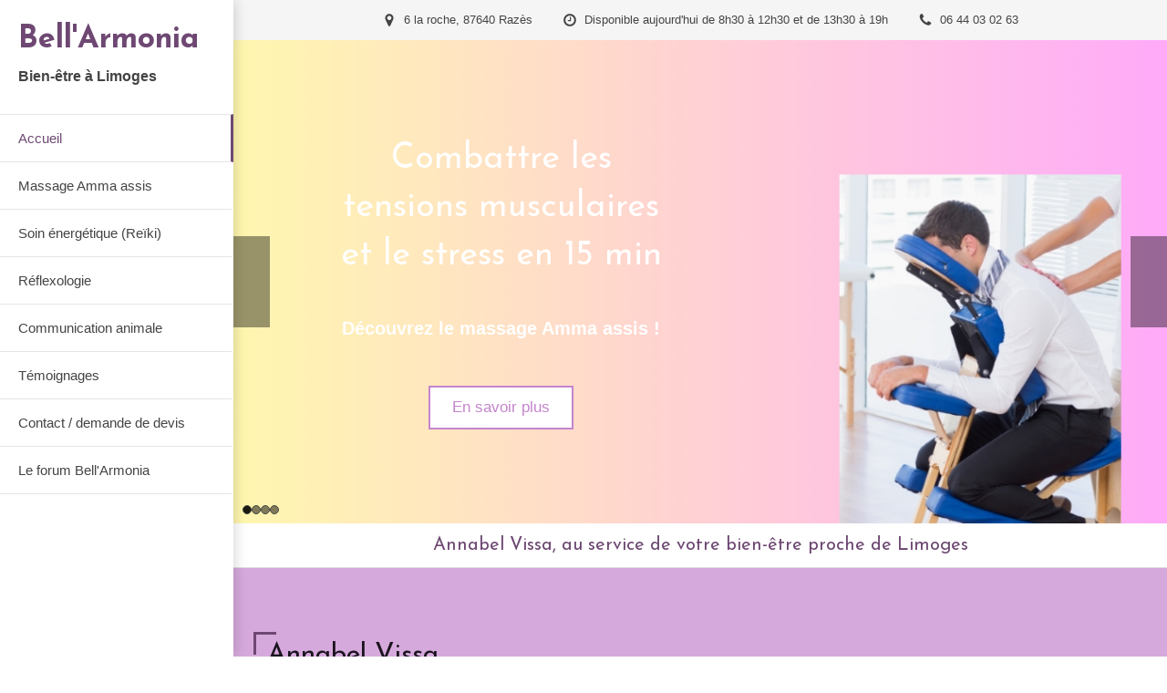

--- FILE ---
content_type: text/html; charset=utf-8
request_url: https://www.bellarmonia.fr/
body_size: 20353
content:
<!DOCTYPE html>
<html lang="fr-FR">
  <head>
    <meta charset="utf-8">
    <meta http-equiv="X-UA-Compatible" content="IE=edge">
    <meta name="viewport" content="width=device-width, initial-scale=1.0, user-scalable=yes">

      <base href="//www.bellarmonia.fr">

        <meta name="robots" content="index,follow">

        <link rel="canonical" href="https://www.bellarmonia.fr"/>


      <link rel="shortcut icon" type="image/x-icon" href="https://files.sbcdnsb.com/images/Pyno0Oa2zcrT3HgFqEzMZw/favicon/1766076567/nouveau_logo.png" />

    <title>Energéticienne à Limoges (87000) | Bell&#39;Armonia</title>
    <meta property="og:type" content="website">
    <meta property="og:url" content="https://www.bellarmonia.fr">
    <meta property="og:title" content="Energéticienne à Limoges (87000) | Bell&#39;Armonia">
    <meta property="twitter:card" content="summary">
    <meta property="twitter:title" content="Energéticienne à Limoges (87000) | Bell&#39;Armonia">
    <meta name="description" content="Qui n&#39;a pas mal au dos ? Ou souffre de stress depuis trop longtemps, d&#39;anxiété ? Troubles respiratoires, divorce, migraine, zona ?

On peut arriver sans s&#39;en rendre compte à une perte de moral, de capacités professionnelles et personnelles, à un épuisement physique et mental, à une dépression, un burn-out... 

Les pratiques de bien-être au travail, massage Amma, reflexologie, reiki apportent une réponse efficace pour soigner ces douleurs. Prenez rendez-vous avec Annabel Vissa.">
    <meta property="og:description" content="Qui n&#39;a pas mal au dos ? Ou souffre de stress depuis trop longtemps, d&#39;anxiété ? Troubles respiratoires, divorce, migraine, zona ?

On peut arriver sans s&#39;en rendre compte à une perte de moral, de capacités professionnelles et personnelles, à un épuisement physique et mental, à une dépression, un burn-out... 

Les pratiques de bien-être au travail, massage Amma, reflexologie, reiki apportent une réponse efficace pour soigner ces douleurs. Prenez rendez-vous avec Annabel Vissa.">
    <meta property="twitter:description" content="Qui n&#39;a pas mal au dos ? Ou souffre de stress depuis trop longtemps, d&#39;anxiété ? Troubles respiratoires, divorce, migraine, zona ?

On peut arriver sans s&#39;en rendre compte à une perte de moral, de capacités professionnelles et personnelles, à un épuisement physique et mental, à une dépression, un burn-out... 

Les pratiques de bien-être au travail, massage Amma, reflexologie, reiki apportent une réponse efficace pour soigner ces douleurs. Prenez rendez-vous avec Annabel Vissa.">

    

      <meta property="og:image" content="https://files.sbcdnsb.com/images/Pyno0Oa2zcrT3HgFqEzMZw/content/1615566445/1774896/f2c1b30e3454f166699620210312-600461-qymdok.jpeg"/>
      <meta property="og:image:type" content="image/jpeg"/>
      <meta property="og:image:width" content="1920">
      <meta property="og:image:height" content="1280">
      <meta property="twitter:image" content="https://files.sbcdnsb.com/images/Pyno0Oa2zcrT3HgFqEzMZw/content/1615566445/1774896/f2c1b30e3454f166699620210312-600461-qymdok.jpeg">
      <meta property="twitter:image:alt" content="">

          
      <link rel="preload" href="https://files.sbcdnsb.com/images/Pyno0Oa2zcrT3HgFqEzMZw/content/1749829096/1774898/1000/461093785e109d1f1fc020210312-107869-rgdx97.png" as="image" media="(max-width: 992px)"><link rel="preload" href="https://files.sbcdnsb.com/images/Pyno0Oa2zcrT3HgFqEzMZw/content/1749829096/1774898/1200/461093785e109d1f1fc020210312-107869-rgdx97.png" as="image" media="(max-width: 1199px)"><link rel="preload" href="https://files.sbcdnsb.com/images/Pyno0Oa2zcrT3HgFqEzMZw/content/1749829096/1774898/2000/461093785e109d1f1fc020210312-107869-rgdx97.png" as="image" media="(min-width: 1200px)">      
      <link rel="preload" href="https://files.sbcdnsb.com/images/Pyno0Oa2zcrT3HgFqEzMZw/content/1749829096/1774898/1000/461093785e109d1f1fc020210312-107869-rgdx97.png" as="image" media="(max-width: 992px)"><link rel="preload" href="https://files.sbcdnsb.com/images/Pyno0Oa2zcrT3HgFqEzMZw/content/1749829096/1774898/1200/461093785e109d1f1fc020210312-107869-rgdx97.png" as="image" media="(max-width: 1199px)"><link rel="preload" href="https://files.sbcdnsb.com/images/Pyno0Oa2zcrT3HgFqEzMZw/content/1749829096/1774898/2000/461093785e109d1f1fc020210312-107869-rgdx97.png" as="image" media="(min-width: 1200px)">

    <link rel="stylesheet" href="https://assets.sbcdnsb.com/assets/application-e9a15786.css" media="all" />
    <link rel="stylesheet" href="https://assets.sbcdnsb.com/assets/app_visitor-0a5221c4.css" media="all" />
    

      <link rel="stylesheet" href="https://assets.sbcdnsb.com/assets/tool/visitor/elements/manifests/partner-4955fcb5.css" media="all" /><link rel="stylesheet" href="https://assets.sbcdnsb.com/assets/tool/visitor/elements/manifests/review_display-39189026.css" media="all" /><link rel="stylesheet" href="https://assets.sbcdnsb.com/assets/tool/visitor/elements/manifests/slider-c9de07b6.css" media="all" /><link rel="stylesheet" href="https://assets.sbcdnsb.com/assets/tool/visitor/elements/manifests/content_box-af974b46.css" media="all" />

    <link rel="stylesheet" href="https://assets.sbcdnsb.com/assets/themes/desktop/19/css/visitor-59db1768.css" media="all" />
    <link rel="stylesheet" href="https://assets.sbcdnsb.com/assets/themes/mobile/4/css/visitor-9d46e5f8.css" media="only screen and (max-width: 992px)" />

      <link rel="stylesheet" media="all" href="/site/Pyno0Oa2zcrT3HgFqEzMZw/styles/1769102136/dynamic-styles.css">

      <link rel="stylesheet" media="all" href="/styles/pages/810247/1749957535/containers-specific-styles.css">


    <meta name="csrf-param" content="authenticity_token" />
<meta name="csrf-token" content="n4158sNjc607X8Bq5eE9tqPIplRjELOq6xxp4lvsDdy0I76i28omOlopE2KbRP7EcewABWEs1GBV_oT1NrdiJQ" />

      <script>
        var _paq = window._paq = window._paq || [];
        _paq.push(["trackPageView"]);
        (function() {
          var u="//mtm.sbcdnsb.com/";
          _paq.push(["setTrackerUrl", u+"matomo.php"]);
          _paq.push(["setSiteId", "4046"]);
          var d=document, g=d.createElement("script"), s=d.getElementsByTagName("script")[0];
          g.type="text/javascript"; g.async=true; g.src=u+"matomo.js"; s.parentNode.insertBefore(g,s);
        })();
      </script>

      <script>
        void 0 === window._axcb && (window._axcb = []);
        window._axcb.push(function(axeptio) {
          axeptio.on("cookies:complete", function(choices) {
              if(choices.google_analytics) {
                (function(i,s,o,g,r,a,m){i["GoogleAnalyticsObject"]=r;i[r]=i[r]||function(){
                (i[r].q=i[r].q||[]).push(arguments)},i[r].l=1*new Date();a=s.createElement(o),
                m=s.getElementsByTagName(o)[0];a.async=1;a.src=g;m.parentNode.insertBefore(a,m)
                })(window,document,"script","//www.google-analytics.com/analytics.js","ga");

                  ga("create", "UA-185816029-21", {"cookieExpires": 31536000,"cookieUpdate": "false"});

                ga("send", "pageview");
              }
          });
        });
      </script>

    

    

    

    <script>window.Deferred=function(){var e=[],i=function(){if(window.jQuery&&window.jQuery.ui)for(;e.length;)e.shift()(window.jQuery);else window.setTimeout(i,250)};return i(),{execute:function(i){window.jQuery&&window.jQuery.ui?i(window.jQuery):e.push(i)}}}();</script>

      <script type="application/ld+json">
        {"@context":"https://schema.org","@type":"WebSite","name":"Bell&#39;Armonia","url":"https://www.bellarmonia.fr"}
      </script>

      <script type="application/ld+json">
        {"@context":"https://schema.org","@type":"HealthAndBeautyBusiness","@id":"https://schema.org/HealthAndBeautyBusiness/OFN2J9Cym1","name":"Bell'Armonia","legalName":"Bell'Armonia","url":"https://www.bellarmonia.fr","sameAs":["https://www.facebook.com/annabelvissa/","https://www.linkedin.com/in/annabel-vissa","https://bellarmonia.business.site"],"address":{"@type":"PostalAddress","@id":"https://schema.org/address/OFN2J9Cym1","addressLocality":" Razès","postalCode":"87640","streetAddress":"6 la roche"},"telephone":"+33644030263","image":"https://files.sbcdnsb.com/images/Pyno0Oa2zcrT3HgFqEzMZw/businesses/1698661527/gris_cercle_feuilles_floral_logo.png","logo":{"@type":"ImageObject","url":"https://files.sbcdnsb.com/images/Pyno0Oa2zcrT3HgFqEzMZw/businesses/1698661527/gris_cercle_feuilles_floral_logo.png","inLanguage":"fr-FR","datePublished":"2022-01-19","contentSize":61259,"width":"600.0","height":"600.0"},"openingHours":["Mo-Sa 08:30-12:30","Mo-Sa 13:30-19:00"]}
      </script>


  </head>
  <body class="view-visitor theme_vertical theme_wide menu_fixed has_header1 has_header2 has_header2_slider has_no_aside has_footer default_page lazyload has_top_bar top_bar_size_normal ">
        <script>
          function loadAdwordsConversionAsyncScript() {
            var el = document.createElement("script");
            el.setAttribute("type", "text/javascript");
            el.setAttribute("src", "//www.googleadservices.com/pagead/conversion_async.js");
            document.body.append(el);
          }

          void 0 === window._axcb && (window._axcb = []);
          window._axcb.push(function(axeptio) {
            axeptio.on("cookies:complete", function(choices) {
              if(choices.google_remarketing) {
                loadAdwordsConversionAsyncScript();
              }
            });
          });
        </script>

    <div id="body-container">
      
      
      
      
        <button class="mobile-menu-button-open sb-hidden-md sb-hidden-lg" aria-label="mobile-menu-button">
    <span class="text-open"><svg version="1.1" xmlns="http://www.w3.org/2000/svg" xmlns:xlink="http://www.w3.org/1999/xlink" x="0px" y="0px"
    	 viewBox="0 0 500 500" style="enable-background:new 0 0 500 500;" xml:space="preserve">
      <style type="text/css">.st0{fill:none;stroke:#000000;stroke-width:30;stroke-miterlimit:10;}</style>
      <g><line class="st0" x1="0.76" y1="248.82" x2="499.24" y2="250.18"/></g>
      <g><line class="st0" x1="0.85" y1="94.63" x2="499.33" y2="96"/></g>
      <g><line class="st0" x1="0.67" y1="403" x2="499.15" y2="404.37"/></g>
    </svg></span><span class="text-close"><svg version="1.1" xmlns="http://www.w3.org/2000/svg" xmlns:xlink="http://www.w3.org/1999/xlink" x="0px" y="0px"
	 viewBox="0 0 500 500" style="enable-background:new 0 0 500 500;" xml:space="preserve">
      <style type="text/css">.st0{fill:none;stroke:#000000;stroke-width:30;stroke-miterlimit:10;}</style>
      <g><line class="st0" x1="14" y1="14" x2="485" y2="485"/></g>
      <g><line class="st0" x1="485" y1="14" x2="14" y2="485"/></g>
    </svg></span>
  </button>
  <nav class="menu-mobile sb-hidden-md sb-hidden-lg">
  <div class="nav-mobile">
      <ul class="mobile-menu-tabs">

    <li class="menu-mobile-element  selected">


        <a class="menu-tab-element content-link content-link-anchor" href="/#body-container">
          
          <span class="tab-content">Accueil</span>
</a>


    </li>


    <li class="menu-mobile-element  ">


        <a class="menu-tab-element content-link" href="/massage-amma-bien-etre-au-travail-limoges-87000">
          
          <span class="tab-content">Massage Amma assis </span>
</a>


    </li>


    <li class="menu-mobile-element  ">


        <a class="menu-tab-element content-link" href="/reiki-praticien-en-reiki-a-limoges-87000">
          
          <span class="tab-content">Soin énergétique (Reïki)</span>
</a>


    </li>


    <li class="menu-mobile-element  ">


        <a class="menu-tab-element content-link" href="/reflexologie-plantaire-reflexologue-a-limoges-87000">
          
          <span class="tab-content">Réflexologie</span>
</a>


    </li>


    <li class="menu-mobile-element  ">


        <a class="menu-tab-element content-link" href="/informations-pratiques-cabinet-de-bien-etre-en-entreprise-a-limoges-87000">
          
          <span class="tab-content">Communication animale</span>
</a>


    </li>


    <li class="menu-mobile-element  ">


        <a class="menu-tab-element content-link" href="/temoignages-patients-annabel-vissa-energeticienne-a-limoges-87000">
          
          <span class="tab-content">Témoignages</span>
</a>


    </li>


    <li class="menu-mobile-element  ">


        <a class="menu-tab-element content-link" href="/prendre-rendez-vous-energeticienne-a-limoges">
          
          <span class="tab-content">Contact / demande de devis</span>
</a>


    </li>


    <li class="menu-mobile-element  ">


        <a class="menu-tab-element content-link" href="/le-forum-bell-armonia">
          
          <span class="tab-content">Le forum Bell&#39;Armonia</span>
</a>


    </li>

</ul>
  
  </div>
  <div class="mobile-subdata">
    <div class="mobile-hours">
      <div class="element element-hours hours-sm element-hours-text"><div class="element-hours-inner text">
      <p>Du <b>Lundi</b> au <b>Samedi</b> de <b>8h30</b> à <b>12h30</b> et  de <b>13h30</b> à <b>19h</b></p>
</div>
</div>    
    </div>
  </div>
  <div class="call-to-actions clearfix">
    <ul class="cta-n-2">
      <li>
        <a title="Appeler" class="cta-mobile with-label" href="tel:0644030263"><span class="svg-container"><svg xmlns="http://www.w3.org/2000/svg" viewBox="0 0 1792 1792"><path d="M1600 1240q0 27-10 70.5t-21 68.5q-21 50-122 106-94 51-186 51-27 0-53-3.5t-57.5-12.5-47-14.5-55.5-20.5-49-18q-98-35-175-83-127-79-264-216t-216-264q-48-77-83-175-3-9-18-49t-20.5-55.5-14.5-47-12.5-57.5-3.5-53q0-92 51-186 56-101 106-122 25-11 68.5-21t70.5-10q14 0 21 3 18 6 53 76 11 19 30 54t35 63.5 31 53.5q3 4 17.5 25t21.5 35.5 7 28.5q0 20-28.5 50t-62 55-62 53-28.5 46q0 9 5 22.5t8.5 20.5 14 24 11.5 19q76 137 174 235t235 174q2 1 19 11.5t24 14 20.5 8.5 22.5 5q18 0 46-28.5t53-62 55-62 50-28.5q14 0 28.5 7t35.5 21.5 25 17.5q25 15 53.5 31t63.5 35 54 30q70 35 76 53 3 7 3 21z" /></svg></span><span>Appeler</span></a>
      </li>
      <li>
        <a title="Localisation" class="cta-mobile with-label" href="https://bellarmonia.business.site"><span class="svg-container"><svg xmlns="http://www.w3.org/2000/svg" viewBox="0 0 1792 1792"><path d="M1152 640q0-106-75-181t-181-75-181 75-75 181 75 181 181 75 181-75 75-181zm256 0q0 109-33 179l-364 774q-16 33-47.5 52t-67.5 19-67.5-19-46.5-52l-365-774q-33-70-33-179 0-212 150-362t362-150 362 150 150 362z" /></svg></span><span>Localisation</span></a>
      </li>
    </ul>    
  </div>
</nav>


<div class="sb-container-fluid" id="body-container-inner">
      <header class="header-mobile sb-hidden-md sb-hidden-lg clearfix">
  <div class="header-mobile-titles">
      <div class="header-mobile-title"><strong><span>Bell'Armonia</span></strong></div>
      <div class="header-mobile-subtitle"><strong><span>Bien-être à Limoges</span></strong></div>
  </div>
</header>



<div class="sb-row media-query" id="main_wrapper"><div class="sb-hidden-xs sb-hidden-sm sb-col sb-col-md" id="wrapper_menu"><div class="" id="wrapper_menu_inner"><div class="container-dark" id="header1"><div id="header1-static" class="">
  <div class="header1-static-titles">
    <div class="header1-static-title">
      <div id="container_26235958" class="sb-bloc sb-bloc-level-3 header1-title bloc-element-title  " style="padding: 10px 10px 10px 10px;"><div id="container_26235958_inner" style="" class="sb-bloc-inner container_26235958_inner"><div class="element element-title theme-skin"><strong><span class="element-title-inner">Bell'Armonia</span></strong></div></div></div>
    </div>
    <div class="header1-static-subtitle">
      <div id="container_26235959" class="sb-bloc sb-bloc-level-3 header1-subtitle bloc-element-title  " style="padding: 10px 10px 10px 10px;"><div id="container_26235959_inner" style="" class="sb-bloc-inner container_26235959_inner"><div class="element element-title theme-skin"><strong><span class="element-title-inner">Bien-être à Limoges</span></strong></div></div></div>
    </div>
  </div>
</div></div><div class="" id="menu"><div class="sb-row sb-hidden-xs sb-hidden-sm"><div class="sb-col sb-col-sm"><div id="container_26235953" class="sb-bloc sb-bloc-level-3 bloc-element-menu  " style=""><div class="element element-menu sb-vi-mobile-text-center true text-only"><div class=" menu-vertical">
<div class="menu-level-container menu-level-0">
  <ul class="menu-tabs sb-row media-query">

        <li class="menu-tab-container sb-col selected">
          <div class="menu-tab">
            

              <a class="menu-tab-element  link-text link-text-dark  content-link content-link-anchor" title="Accueil" href="/#body-container">

                <span class="tab-content" style=''>

                    <span class="title">Accueil</span>
                </span>

</a>

          </div>
        </li>

        <li class="menu-tab-container sb-col">
          <div class="menu-tab">
            

              <a class="menu-tab-element  link-text link-text-dark  content-link" title="Massage Amma assis " href="/massage-amma-bien-etre-au-travail-limoges-87000">

                <span class="tab-content" style=''>

                    <span class="title">Massage Amma assis </span>
                </span>

</a>

          </div>
        </li>

        <li class="menu-tab-container sb-col">
          <div class="menu-tab">
            

              <a class="menu-tab-element  link-text link-text-dark  content-link" title="Soin énergétique (Reïki)" href="/reiki-praticien-en-reiki-a-limoges-87000">

                <span class="tab-content" style=''>

                    <span class="title">Soin énergétique (Reïki)</span>
                </span>

</a>

          </div>
        </li>

        <li class="menu-tab-container sb-col">
          <div class="menu-tab">
            

              <a class="menu-tab-element  link-text link-text-dark  content-link" title="Réflexologie" href="/reflexologie-plantaire-reflexologue-a-limoges-87000">

                <span class="tab-content" style=''>

                    <span class="title">Réflexologie</span>
                </span>

</a>

          </div>
        </li>

        <li class="menu-tab-container sb-col">
          <div class="menu-tab">
            

              <a class="menu-tab-element  link-text link-text-dark  content-link" title="Communication animale" href="/informations-pratiques-cabinet-de-bien-etre-en-entreprise-a-limoges-87000">

                <span class="tab-content" style=''>

                    <span class="title">Communication animale</span>
                </span>

</a>

          </div>
        </li>

        <li class="menu-tab-container sb-col">
          <div class="menu-tab">
            

              <a class="menu-tab-element  link-text link-text-dark  content-link" title="Témoignages" href="/temoignages-patients-annabel-vissa-energeticienne-a-limoges-87000">

                <span class="tab-content" style=''>

                    <span class="title">Témoignages</span>
                </span>

</a>

          </div>
        </li>

        <li class="menu-tab-container sb-col">
          <div class="menu-tab">
            

              <a class="menu-tab-element  link-text link-text-dark  content-link" title="Contact / demande de devis" href="/prendre-rendez-vous-energeticienne-a-limoges">

                <span class="tab-content" style=''>

                    <span class="title">Contact / demande de devis</span>
                </span>

</a>

          </div>
        </li>

        <li class="menu-tab-container sb-col">
          <div class="menu-tab">
            

              <a class="menu-tab-element  link-text link-text-dark  content-link" title="Le forum Bell&#39;Armonia" href="/le-forum-bell-armonia">

                <span class="tab-content" style=''>

                    <span class="title">Le forum Bell&#39;Armonia</span>
                </span>

</a>

          </div>
        </li>
  </ul>
</div>
</div></div></div>
</div></div></div></div></div><div class="container-light sb-col sb-col-md" id="center"><div class="container-light" id="top-bar">  <div id="top-bar-inner" class="clearfix hide-on-mobile normal-size">
    <div id="top-bar-inner-content">
      <div class="top-bar-items">
            <div id="top-bar-item-133554" class="top-bar-item top-bar-item-address center top-bar-item-info"><div class="flex items-center"><span class="svg-container"><svg xmlns="http://www.w3.org/2000/svg" viewBox="0 0 1792 1792"><path d="M1152 640q0-106-75-181t-181-75-181 75-75 181 75 181 181 75 181-75 75-181zm256 0q0 109-33 179l-364 774q-16 33-47.5 52t-67.5 19-67.5-19-46.5-52l-365-774q-33-70-33-179 0-212 150-362t362-150 362 150 150 362z" /></svg></span> <span>6 la roche, 87640  Razès</span></div></div>
            <div id="top-bar-item-133555" class="top-bar-item top-bar-item-spacer hide-on-mobile center"><div class="top-bar-item-spacer-line">&nbsp;</div></div>
            <div id="top-bar-item-133556" class="top-bar-item top-bar-item-hour-today center top-bar-item-info"><div class="flex items-center"><span class="svg-container"><svg xmlns="http://www.w3.org/2000/svg" viewBox="0 0 1792 1792"><path d="M1024 544v448q0 14-9 23t-23 9h-320q-14 0-23-9t-9-23v-64q0-14 9-23t23-9h224v-352q0-14 9-23t23-9h64q14 0 23 9t9 23zm416 352q0-148-73-273t-198-198-273-73-273 73-198 198-73 273 73 273 198 198 273 73 273-73 198-198 73-273zm224 0q0 209-103 385.5t-279.5 279.5-385.5 103-385.5-103-279.5-279.5-103-385.5 103-385.5 279.5-279.5 385.5-103 385.5 103 279.5 279.5 103 385.5z" /></svg></span> Disponible aujourd'hui de 8h30 à 12h30 et  de 13h30 à 19h</div></div>
            <div id="top-bar-item-133557" class="top-bar-item top-bar-item-spacer hide-on-mobile center"><div class="top-bar-item-spacer-line">&nbsp;</div></div>
            <div id="top-bar-item-133558" class="top-bar-item top-bar-item-phone center top-bar-item-info"><div class="flex items-center"><span class="svg-container"><svg xmlns="http://www.w3.org/2000/svg" viewBox="0 0 1792 1792"><path d="M1600 1240q0 27-10 70.5t-21 68.5q-21 50-122 106-94 51-186 51-27 0-53-3.5t-57.5-12.5-47-14.5-55.5-20.5-49-18q-98-35-175-83-127-79-264-216t-216-264q-48-77-83-175-3-9-18-49t-20.5-55.5-14.5-47-12.5-57.5-3.5-53q0-92 51-186 56-101 106-122 25-11 68.5-21t70.5-10q14 0 21 3 18 6 53 76 11 19 30 54t35 63.5 31 53.5q3 4 17.5 25t21.5 35.5 7 28.5q0 20-28.5 50t-62 55-62 53-28.5 46q0 9 5 22.5t8.5 20.5 14 24 11.5 19q76 137 174 235t235 174q2 1 19 11.5t24 14 20.5 8.5 22.5 5q18 0 46-28.5t53-62 55-62 50-28.5q14 0 28.5 7t35.5 21.5 25 17.5q25 15 53.5 31t63.5 35 54 30q70 35 76 53 3 7 3 21z" /></svg></span> <span>06 44 03 02 63</span></div></div>
      </div>
    </div>
  </div>
</div><div class="" id="header2"><div id="container_26235985" class="sb-bloc sb-bloc-level-3 resizable-y bloc-element-slider  " style="height: 530px;"><div class="element element-slider proportion-type-free" style="" data-autoplay-stop-on-hover="true" data-total-slides="4" data-slides-per-page="1" data-slides-to-scroll="1" data-center-mode="false" data-slides-proportion-type="free" data-gap-between-slides-size="0" data-autoplay-latency="4" data-view-type="view_type_2" data-transition="fade" data-navigation="true" data-autoplay="true">
<div class="slides gap-0">
      <div class="element element-slide"><div id="container_26236096" class="sb-bloc sb-bloc-level-3 bloc-element-absolute-container mobile-adapt-height-to-content  " style=""><div id="container_26236096_inner" style="" class="sb-bloc-inner container_26236096_inner container-dark bg-imaged"><div class="svg-filter" style=""></div><div class="element element-absolute-container"><div class="tree-container"><div id="container_26236107" class="sb-bloc-alignment-wrapper  sb-bloc-alignment-v sb-bloc-alignment-v-middle  "><div class="sb-bloc-alignment-sibling"></div><div class="sb-bloc sb-bloc-level-3 sb-bloc-position-absolute bloc-element-static-container" style="--element-animated-columns-flex-basis:44.7%;width: 44.7%;top: 0.188679%;left: 5.8%;"><div id="container_26236107_inner" style="margin: 10px 10px 10px 10px;padding: 10px 10px 10px 10px;" class="sb-bloc-inner container_26236107_inner"><div class="element element-static-container"><div class="tree-container clearfix"><div id="container_26236100" class="sb-bloc sb-bloc-level-3 bloc-element-title eslide_template_title  " style="padding: 10px 10px 10px 10px;"><div class="element element-title sb-vi-text-center"><h2><span class="element-title-inner"><span style='font-size: 38px;'>Combattre les tensions musculaires et le stress en 15 min</span></span></h2></div></div><div id="container_26236103" class="sb-bloc sb-bloc-level-3 bloc-element-text eslide_template_description  force-bg-color-on-mobile " style="padding: 0px 10px 10px 10px;"><div id="container_26236103_inner" style="" class="sb-bloc-inner container_26236103_inner"><div class="element element-text sb-vi-mobile-text-left displayed_in_1_column" spellcheck="true"><p style="text-align: center;"> </p>

<p style="text-align: center;"><span style="font-size:20px;"><span class="color-c-3"><strong>Découvrez le massage Amma assis !</strong></span></span></p>

<p style="text-align: center;"> </p></div></div></div><div id="container_26236106" class="sb-bloc sb-bloc-level-3 bloc-element-link eslide_template_call_to_action  " style="padding: 10px 10px 10px 10px;"><div id="container_26236106_inner" style="" class="sb-bloc-inner container_26236106_inner sb-display-animated" data-animation-options="{&quot;type&quot;:&quot;bounceIn&quot;,&quot;duration&quot;:500,&quot;delay&quot;:0}"><div class="element element-link link-xl sb-vi-text-center">
  <a title="" class=" sb-vi-btn forced-color sb-vi-btn-lg skin_3 content-link" href="/massage-amma-bien-etre-au-travail-limoges-87000">

    <div class="content-container flex items-center">
      
      <span class="inner-text">En savoir plus</span>
      
    </div>


</a></div></div></div></div></div></div></div></div></div></div></div></div></div>
      <div class="element element-slide"><div id="container_26236109" class="sb-bloc sb-bloc-level-3 bloc-element-absolute-container mobile-adapt-height-to-content  " style=""><div id="container_26236109_inner" style="" class="sb-bloc-inner container_26236109_inner container-dark skip-lazyload bg-imaged" data-bg-992="https://files.sbcdnsb.com/images/Pyno0Oa2zcrT3HgFqEzMZw/content/1616916996/1774900/1000/6dcd663ce74bb3c43d9920210312-813353-12wmjv1.jpeg" data-bg-1199="https://files.sbcdnsb.com/images/Pyno0Oa2zcrT3HgFqEzMZw/content/1616916996/1774900/1200/6dcd663ce74bb3c43d9920210312-813353-12wmjv1.jpeg" data-bg-1200="https://files.sbcdnsb.com/images/Pyno0Oa2zcrT3HgFqEzMZw/content/1616916996/1774900/2000/6dcd663ce74bb3c43d9920210312-813353-12wmjv1.jpeg"><div class="svg-filter" style=""></div><div class="element element-absolute-container"><div class="tree-container"><div id="container_26236120" class="sb-bloc sb-bloc-level-3 sb-bloc-position-absolute bloc-element-static-container  " style="--element-animated-columns-flex-basis:45.9%;width: 45.9%;top: 25.4717%;left: 4.0%;"><div id="container_26236120_inner" style="margin: 10px 10px 10px 10px;padding: 10px 10px 10px 10px;" class="sb-bloc-inner container_26236120_inner skip-lazyload"><div class="element element-static-container"><div class="tree-container clearfix"><div id="container_26236113" class="sb-bloc sb-bloc-level-3 bloc-element-title eslide_template_title  " style="padding: 10px 10px 10px 10px;"><div class="element element-title sb-vi-text-center"><h2><span class="element-title-inner"><span style='font-size: 38px;'>Vous cherchez des solutions pour vous sentir plus léger et plus vivant ?</span></span></h2></div></div><div id="container_26236116" class="sb-bloc sb-bloc-level-3 bloc-element-text eslide_template_description  force-bg-color-on-mobile " style="padding: 0px 10px 10px 10px;"><div id="container_26236116_inner" style="" class="sb-bloc-inner container_26236116_inner skip-lazyload"><div class="element element-text displayed_in_1_column" spellcheck="true"><p style="text-align: center;"><br />
<strong><span class="color-c-3">Découvrez l'expérience Reïki !</span></strong></p></div></div></div><div id="container_26236119" class="sb-bloc sb-bloc-level-3 bloc-element-link eslide_template_call_to_action  " style="padding: 10px 10px 10px 10px;"><div id="container_26236119_inner" style="" class="sb-bloc-inner container_26236119_inner skip-lazyload sb-display-animated" data-animation-options="{&quot;type&quot;:&quot;bounceIn&quot;,&quot;duration&quot;:500,&quot;delay&quot;:0}"><div class="element element-link link-xl sb-vi-text-center">
  <a title="" class=" sb-vi-btn forced-color sb-vi-btn-lg skin_3 content-link" href="/reiki-praticien-en-reiki-a-limoges-87000">

    <div class="content-container flex items-center">
      
      <span class="inner-text">En savoir plus</span>
      
    </div>


</a></div></div></div></div></div></div></div></div></div></div></div></div>
      <div class="element element-slide"><div id="container_26236122" class="sb-bloc sb-bloc-level-3 bloc-element-absolute-container mobile-adapt-height-to-content  " style=""><div id="container_26236122_inner" style="" class="sb-bloc-inner container_26236122_inner container-dark skip-lazyload bg-imaged" data-bg-992="https://files.sbcdnsb.com/images/Pyno0Oa2zcrT3HgFqEzMZw/content/1616315068/1774902/1000/99a840edc236f8d3244020210312-1471062-yzrwyg.jpeg" data-bg-1199="https://files.sbcdnsb.com/images/Pyno0Oa2zcrT3HgFqEzMZw/content/1616315068/1774902/1200/99a840edc236f8d3244020210312-1471062-yzrwyg.jpeg" data-bg-1200="https://files.sbcdnsb.com/images/Pyno0Oa2zcrT3HgFqEzMZw/content/1616315068/1774902/2000/99a840edc236f8d3244020210312-1471062-yzrwyg.jpeg"><div class="svg-filter" style=""></div><div class="element element-absolute-container"><div class="tree-container"><div id="container_26236133" class="sb-bloc-alignment-wrapper  sb-bloc-alignment-v sb-bloc-alignment-v-middle  "><div class="sb-bloc-alignment-sibling"></div><div class="sb-bloc sb-bloc-level-3 sb-bloc-position-absolute bloc-element-static-container" style="--element-animated-columns-flex-basis:47.7%;width: 47.7%;top: 0.0%;left: 5.4%;"><div id="container_26236133_inner" style="margin: 10px 10px 10px 10px;padding: 10px 10px 10px 10px;" class="sb-bloc-inner container_26236133_inner skip-lazyload"><div class="element element-static-container"><div class="tree-container clearfix"><div id="container_26236126" class="sb-bloc sb-bloc-level-3 bloc-element-title eslide_template_title  " style="padding: 10px 10px 10px 10px;"><div class="element element-title sb-vi-text-center"><h2><span class="element-title-inner"><span style='font-size: 38px;'>Prenez votre pied en me confiant les votres !</span></span></h2></div></div><div id="container_26236129" class="sb-bloc sb-bloc-level-3 bloc-element-text eslide_template_description  force-bg-color-on-mobile " style="padding: 0px 10px 10px 10px;"><div id="container_26236129_inner" style="" class="sb-bloc-inner container_26236129_inner skip-lazyload"><div class="element element-text displayed_in_1_column" spellcheck="true"><p style="text-align: center;"><strong>En agissant sur les pieds, la réflexologie plantaire est un moment agréable, tout en agissant bénéfiquement sur tout le corps.</strong></p></div></div></div><div id="container_26236132" class="sb-bloc sb-bloc-level-3 bloc-element-link eslide_template_call_to_action  " style="padding: 10px 10px 10px 10px;"><div id="container_26236132_inner" style="" class="sb-bloc-inner container_26236132_inner skip-lazyload sb-display-animated" data-animation-options="{&quot;type&quot;:&quot;bounceIn&quot;,&quot;duration&quot;:500,&quot;delay&quot;:0}"><div class="element element-link link-xl sb-vi-text-center">
  <a title="" class=" sb-vi-btn forced-color sb-vi-btn-lg skin_3 content-link" href="/reflexologie-plantaire-reflexologue-a-limoges-87000">

    <div class="content-container flex items-center">
      
      <span class="inner-text">En savoir plus</span>
      
    </div>


</a></div></div></div></div></div></div></div></div></div></div></div></div></div>
      <div class="element element-slide"><div id="container_26295473" class="sb-bloc sb-bloc-level-3 bloc-element-absolute-container mobile-adapt-height-to-content  " style=""><div id="container_26295473_inner" style="" class="sb-bloc-inner container_26295473_inner container-dark skip-lazyload bg-imaged" data-bg-992="https://files.sbcdnsb.com/images/Pyno0Oa2zcrT3HgFqEzMZw/content/1616917301/1779282/1000/3ae3ef611d8b431b958620210315-156765-17j13vp.jpeg" data-bg-1199="https://files.sbcdnsb.com/images/Pyno0Oa2zcrT3HgFqEzMZw/content/1616917301/1779282/1200/3ae3ef611d8b431b958620210315-156765-17j13vp.jpeg" data-bg-1200="https://files.sbcdnsb.com/images/Pyno0Oa2zcrT3HgFqEzMZw/content/1616917301/1779282/2000/3ae3ef611d8b431b958620210315-156765-17j13vp.jpeg"><div class="svg-filter" style=""></div><div class="element element-absolute-container"><div class="tree-container"><div id="container_26295487" class="sb-bloc-alignment-wrapper  sb-bloc-alignment-v sb-bloc-alignment-v-middle  "><div class="sb-bloc-alignment-sibling"></div><div class="sb-bloc sb-bloc-level-3 sb-bloc-position-absolute bloc-element-static-container" style="--element-animated-columns-flex-basis:46.6%;width: 46.6%;top: 0.188679%;left: 3.4%;"><div id="container_26295487_inner" style="margin: 10px 10px 10px 10px;padding: 10px 10px 10px 10px;" class="sb-bloc-inner container_26295487_inner skip-lazyload"><div class="element element-static-container"><div class="tree-container clearfix"><div id="container_26295477" class="sb-bloc sb-bloc-level-3 bloc-element-title eslide_template_title  " style="padding: 10px 10px 10px 10px;"><div class="element element-title sb-vi-text-center"><h2><span class="element-title-inner"><span style='font-size: 38px;'>Donnez-moi votre main et profitez...</span></span></h2></div></div><div id="container_26295483" class="sb-bloc sb-bloc-level-3 bloc-element-text eslide_template_description  force-bg-color-on-mobile " style="padding: 0px 10px 10px 10px;"><div id="container_26295483_inner" style="" class="sb-bloc-inner container_26295483_inner skip-lazyload"><div class="element element-text displayed_in_1_column" spellcheck="true"><p style="text-align: center;"><strong>La réfléxologie palmaire vous offrira un agréable moment de détente, tout en agissant bénéfiquement sur tout le corps.</strong></p></div></div></div><div id="container_26295486" class="sb-bloc sb-bloc-level-3 bloc-element-link eslide_template_call_to_action  " style="padding: 10px 10px 10px 10px;"><div id="container_26295486_inner" style="" class="sb-bloc-inner container_26295486_inner skip-lazyload sb-display-animated" data-animation-options="{&quot;type&quot;:&quot;bounceIn&quot;,&quot;duration&quot;:500,&quot;delay&quot;:0}"><div class="element element-link link-xl sb-vi-text-center">
  <a title="" class=" sb-vi-btn forced-color sb-vi-btn-lg skin_3 content-link" href="">

    <div class="content-container flex items-center">
      
      <span class="inner-text">En savoir plus</span>
      
    </div>


</a></div></div></div></div></div></div></div></div></div></div></div></div></div>
</div>

  <button type="button" class="arrow arrow-left">
      <svg xmlns="http://www.w3.org/2000/svg" viewBox="0 0 640 640">
        <path d="M164.7 331.3C158.5 325.1 158.5 314.9 164.7 308.7L372.7 100.7C378.9 94.5 389.1 94.5 395.3 100.7C401.5 106.9 401.5 117.1 395.3 123.3L198.6 320L395.3 516.7C401.5 522.9 401.5 533.1 395.3 539.3C389.1 545.5 378.9 545.5 372.7 539.3L164.7 331.3z"/>
      </svg>
  </button>
  <button type="button" class="arrow arrow-right">
      <svg xmlns="http://www.w3.org/2000/svg" viewBox="0 0 640 640">
        <path d="M475.3 308.7C481.5 314.9 481.5 325.1 475.3 331.3L267.3 539.3C261.1 545.5 250.9 545.5 244.7 539.3C238.5 533.1 238.5 522.9 244.7 516.7L441.4 320L244.7 123.3C238.5 117.1 238.5 106.9 244.7 100.7C250.9 94.5 261.1 94.5 267.3 100.7L475.3 308.7z"/>
      </svg>
  </button>
  <div class="slider-dots"></div>
</div></div>
</div><div class="sb-row sb-row-table media-query" id="center_wrapper"><div class="sb-col sb-col-md" id="center_inner_wrapper"><div class="" id="h1">
<div class="sb-bloc">

  <div class="sb-bloc-inner">
    <h1>Annabel Vissa, au service de votre bien-être proche de Limoges</h1>
  </div>
</div></div><div class="" id="center_inner"><div class="sections-container"><section class=" section tree-container" id="introduction_1533820" >
<div class="sb-bloc-inner container_26236134_inner container-light background-color-before-c-1" id="container_26236134_inner" style="padding: 60px 10px 60px 10px;"><div class="svg-filter" style=""></div><div class="subcontainers"><div id="container_26236193" class="sb-bloc sb-bloc-level-3 bloc-element-title  " style="padding: 10px 10px 0px 10px;"><div class="element element-title sb-vi-text-left theme-skin"><h2><a title="" class="content-link" href="/annabel-vissa-energeticienne-a-limoges-87000"><span class="element-title-inner">Annabel Vissa</span></a></h2></div></div><div id="container_26236194" class="sb-bloc sb-bloc-level-3 bloc-element-title  " style="padding: 0px 10px 10px 10px;"><div class="element element-title sb-vi-text-left theme-skin"><p><span class="element-title-inner">Energéticienne au service de votre épanouissement professionnel et personnel</span></p></div></div><div class="sb-bloc sb-bloc-level-1"><div class="sb-row sb-row-custom subcontainers media-query columns-gutter-size-20"><div class="sb-bloc sb-bloc-level-2 sb-col sb-col-sm" style="--element-animated-columns-flex-basis:26.4%;width: 26.4%;"><div class="subcontainers"><div id="container_26236189" class="sb-bloc sb-bloc-level-3 bloc-element-image  " style="padding: 10px 10px 10px 10px;"><div id="container_26236189_inner" style="border-top-right-radius: 1000px;border-top-left-radius: 1000px;border-bottom-right-radius: 1000px;border-bottom-left-radius: 1000px;" class="sb-bloc-inner container_26236189_inner border-radius-max border-radius-max-top-right border-radius-max-top-left border-radius-max-bottom-right border-radius-max-bottom-left border-radius"><div id="element-image-556835" class="element element-image sb-vi-text-center" data-id="556835">

  <div class="element-image-container redirect_with_no_text" style="">

      
<script type="application/ld+json">{"@context":"https://schema.org","@type":"ImageObject","url":"https://files.sbcdnsb.com/images/Pyno0Oa2zcrT3HgFqEzMZw/content/1739171452/1774906/annabel-vissa-bien-etre-en-entreprise-a-limoges.png","name":"Annabel Vissa, bien-être en entreprise à Limoges","datePublished":"2021-03-12","width":"1500","height":"1500","caption":"Annabel Vissa, bien-être en entreprise à Limoges","inLanguage":"fr-FR"}</script>

  <img width="1500" height="1500" class="sb-vi-img-responsive img-query" alt="Annabel Vissa, bien-être en entreprise à Limoges" src="data:image/svg+xml,%3Csvg%20xmlns=&#39;http://www.w3.org/2000/svg&#39;%20viewBox=&#39;0%200%201500%201500&#39;%3E%3C/svg%3E" data-src="https://files.sbcdnsb.com/images/Pyno0Oa2zcrT3HgFqEzMZw/content/1739171452/1774906/100/annabel-vissa-bien-etre-en-entreprise-a-limoges.png" data-srcset="https://files.sbcdnsb.com/images/Pyno0Oa2zcrT3HgFqEzMZw/content/1739171452/1774906/100/annabel-vissa-bien-etre-en-entreprise-a-limoges.png 100w, https://files.sbcdnsb.com/images/Pyno0Oa2zcrT3HgFqEzMZw/content/1739171452/1774906/200/annabel-vissa-bien-etre-en-entreprise-a-limoges.png 200w, https://files.sbcdnsb.com/images/Pyno0Oa2zcrT3HgFqEzMZw/content/1739171452/1774906/400/annabel-vissa-bien-etre-en-entreprise-a-limoges.png 400w, https://files.sbcdnsb.com/images/Pyno0Oa2zcrT3HgFqEzMZw/content/1739171452/1774906/600/annabel-vissa-bien-etre-en-entreprise-a-limoges.png 600w, https://files.sbcdnsb.com/images/Pyno0Oa2zcrT3HgFqEzMZw/content/1739171452/1774906/800/annabel-vissa-bien-etre-en-entreprise-a-limoges.png 800w, https://files.sbcdnsb.com/images/Pyno0Oa2zcrT3HgFqEzMZw/content/1739171452/1774906/1000/annabel-vissa-bien-etre-en-entreprise-a-limoges.png 1000w, https://files.sbcdnsb.com/images/Pyno0Oa2zcrT3HgFqEzMZw/content/1739171452/1774906/1200/annabel-vissa-bien-etre-en-entreprise-a-limoges.png 1200w, https://files.sbcdnsb.com/images/Pyno0Oa2zcrT3HgFqEzMZw/content/1739171452/1774906/1600/annabel-vissa-bien-etre-en-entreprise-a-limoges.png 1600w" data-sizes="100px" />



  </div>
</div></div></div></div></div><div class="sb-bloc sb-bloc-level-2 sb-col sb-col-sm" style="--element-animated-columns-flex-basis:73.6%;width: 73.6%;"><div class="subcontainers"><div id="container_26236195" class="sb-bloc sb-bloc-level-3 bloc-element-text  " style="padding: 10px 10px 10px 10px;"><div class="element element-text displayed_in_1_column" spellcheck="true"><p style="text-align: justify;"> </p>

<p style="text-align: justify;"> </p>

<p style="text-align: justify;"><strong><span style="font-size:16px;">La vocation de Bell'Armonia est de prendre soin de vous en rétablissant une belle harmonie entre votre corps et votre mental.</span></strong></p>

<p style="text-align: justify;"> </p>

<p style="text-align: justify;">Se sentir bien dans sa tête et dans son corps : vous en rêvez ?</p>

<p style="text-align: justify;">Venez découvrir mon approche énergétique pour vous offrir un moment de détente et dénouer vos tensions physiques et émotionnelles </p>

<ul>
	<li><span style="font-size:22px;"><strong>Le massage Amma assis,</strong></span></li>
	<li><span style="font-size:22px;"><strong>Le Reïki,</strong></span></li>
	<li><span style="font-size:22px;"><strong>La réflexologie plantaire et palmaire.</strong></span></li>
</ul>

<p style="text-align: justify;">Bell'Armonia prend aussi soin de nos chers compagnons <strong><span style="font-size:22px;">animaux</span> </strong>(communication animale et Reïki).</p>

<p style="text-align: justify;"> </p></div></div><div id="container_26621999" class="sb-bloc sb-bloc-level-3 bloc-element-link  " style="padding: 10px 10px 10px 10px;"><div class="element element-link link-lg sb-vi-text-center">
  <a title="" class=" sb-vi-btn forced-color skin_1 content-link" href="/prendre-rendez-vous-energeticienne-a-limoges">

    <div class="content-container flex items-center">
      
      <span class="inner-text">Prendre rendez-vous</span>
      
    </div>


</a></div></div></div></div></div></div><div id="container_26236179" class="sb-bloc sb-bloc-level-3 bloc-element-title  " style="padding: 10px 10px 10px 10px;"><div class="element element-title sb-vi-text-center theme-skin"><h2><span class="element-title-inner">Bell'Armonia, bien-être au travail à Limoges</span></h2></div></div><div id="container_26236176" class="sb-bloc sb-bloc-level-3 bloc-element-static-container  " style="padding: 10px 10px 10px 10px;"><div id="container_26236176_inner" style="padding: 40px 40px 40px 40px;border-top-right-radius: 6px;border-top-left-radius: 6px;border-bottom-right-radius: 6px;border-bottom-left-radius: 6px;" class="sb-bloc-inner container_26236176_inner container-light  border-radius"><div class="element element-static-container"><div class="tree-container clearfix"><div class="sb-bloc sb-bloc-level-1"><div class="sb-row sb-row-custom subcontainers media-query columns-gutter-size-20"><div class="sb-bloc sb-bloc-level-2 sb-col sb-col-sm" style="--element-animated-columns-flex-basis:38.6667%;width: 38.6667%;"><div class="subcontainers"><div id="container_45793226" class="sb-bloc sb-bloc-level-3 bloc-element-image  " style="padding: 10px 10px 10px 10px;"><div id="container_45793226_inner" style="" class="sb-bloc-inner container_45793226_inner"><div id="element-image-1022082" class="element element-image sb-vi-text-center" data-id="1022082">

  <div class="element-image-container redirect_with_no_text" style="">

      
<script type="application/ld+json">{"@context":"https://schema.org","@type":"ImageObject","url":"https://files.sbcdnsb.com/images/Pyno0Oa2zcrT3HgFqEzMZw/content/1697174181/3270177/annabel-9.jpeg","name":"annabel-9","datePublished":"2023-10-13","width":"5076","height":"3776","caption":"annabel-9","inLanguage":"fr-FR"}</script>

  <img width="5076" height="3776" class="sb-vi-img-responsive img-query" alt="" src="data:image/svg+xml,%3Csvg%20xmlns=&#39;http://www.w3.org/2000/svg&#39;%20viewBox=&#39;0%200%205076%203776&#39;%3E%3C/svg%3E" data-src="https://files.sbcdnsb.com/images/Pyno0Oa2zcrT3HgFqEzMZw/content/1697174181/3270177/100/annabel-9.jpeg" data-srcset="https://files.sbcdnsb.com/images/Pyno0Oa2zcrT3HgFqEzMZw/content/1697174181/3270177/100/annabel-9.jpeg 100w, https://files.sbcdnsb.com/images/Pyno0Oa2zcrT3HgFqEzMZw/content/1697174181/3270177/200/annabel-9.jpeg 200w, https://files.sbcdnsb.com/images/Pyno0Oa2zcrT3HgFqEzMZw/content/1697174181/3270177/400/annabel-9.jpeg 400w, https://files.sbcdnsb.com/images/Pyno0Oa2zcrT3HgFqEzMZw/content/1697174181/3270177/600/annabel-9.jpeg 600w, https://files.sbcdnsb.com/images/Pyno0Oa2zcrT3HgFqEzMZw/content/1697174181/3270177/800/annabel-9.jpeg 800w, https://files.sbcdnsb.com/images/Pyno0Oa2zcrT3HgFqEzMZw/content/1697174181/3270177/1000/annabel-9.jpeg 1000w, https://files.sbcdnsb.com/images/Pyno0Oa2zcrT3HgFqEzMZw/content/1697174181/3270177/1200/annabel-9.jpeg 1200w, https://files.sbcdnsb.com/images/Pyno0Oa2zcrT3HgFqEzMZw/content/1697174181/3270177/1600/annabel-9.jpeg 1600w, https://files.sbcdnsb.com/images/Pyno0Oa2zcrT3HgFqEzMZw/content/1697174181/3270177/2000/annabel-9.jpeg 2000w" data-sizes="100px" />



  </div>
</div></div></div></div></div><div class="sb-bloc sb-bloc-level-2 sb-col sb-col-sm" style="--element-animated-columns-flex-basis:61.3333%;width: 61.3333%;"><div class="subcontainers"><div id="container_26236182" class="sb-bloc sb-bloc-level-3 bloc-element-text  " style="padding: 10px 10px 10px 10px;"><div class="element element-text displayed_in_1_column" spellcheck="true"><p style="text-align: center;"><strong><span style="font-size:18px;">"Prenez soin de vos salariés, et ils prendront soin de votre entreprise"</span></strong></p></div></div><div id="container_45793230" class="sb-bloc sb-bloc-level-3 bloc-element-text  " style="padding: 10px 10px 10px 10px;"><div class="element element-text displayed_in_1_column" spellcheck="true"><p>Réduire les tensions musculaires et nerveuses, le stress, la charge mentale...</p>

<p>Témoigner de sa reconnaissance tout en boostant sa marque employeur : offrir un moment bien-être à ses collaborateurs est un investissement humain gagnant-gagnant !</p>

<p>Le <a href="https://www.bellarmonia.fr/massage-amma-bien-etre-au-travail-limoges-87000"><strong><span style="color:#304e8a;">massage assis</span></strong></a> ou la<strong><span style="color:#304e8a;"> </span><a href="https://www.bellarmonia.fr/reflexologie-plantaire-reflexologue-a-limoges-87000"><span style="color:#304e8a;">réflexologie</span></a></strong> s'adaptent parfaitement à vos besoins et contraintes</p></div></div><div id="container_26236185" class="sb-bloc sb-bloc-level-3 bloc-element-link  " style="padding: 10px 10px 10px 10px;"><div id="container_26236185_inner" style="" class="sb-bloc-inner container_26236185_inner sb-display-animated" data-animation-options="{&quot;type&quot;:&quot;slideInLeft&quot;,&quot;duration&quot;:500,&quot;delay&quot;:0}"><div class="element element-link link-xl sb-vi-text-center">
  <a title="" class=" sb-vi-btn forced-color sb-vi-btn-lg skin_1 content-link" href="/prendre-rendez-vous-energeticienne-a-limoges">

    <div class="content-container flex items-center">
      
      <span class="inner-text">Demander un devis</span>
      
    </div>


</a></div></div></div></div></div></div></div></div></div></div></div><div id="container_71041952" class="sb-bloc sb-bloc-level-3 bloc-element-title  " style="padding: 5px 5px 5px 5px;"><div class="element element-title sb-vi-text-center theme-skin"><h2><span class="element-title-inner">Ils m'ont fait confiance pour prendre soin de leurs salariés et clients</span></h2></div></div><div id="container_71041955" class="sb-bloc sb-bloc-level-3 bloc-element-partner  " style="padding: 5px 5px 5px 5px;"><div class="element element-partner sb-vi-text-center">
  <div class="element-partner-content view-thumbnail  sb-vi-text-center ">


      <div class="partner-item">
        

    <img id="content-partner-image-115785"
         alt="Castorama"
         src="https://files.sbcdnsb.com/images/Pyno0Oa2zcrT3HgFqEzMZw/content/1740988868/5732868/400/casto.png"
         srcset="https://files.sbcdnsb.com/images/Pyno0Oa2zcrT3HgFqEzMZw/content/1740988868/5732868/100/casto.png 100w, https://files.sbcdnsb.com/images/Pyno0Oa2zcrT3HgFqEzMZw/content/1740988868/5732868/200/casto.png 200w, https://files.sbcdnsb.com/images/Pyno0Oa2zcrT3HgFqEzMZw/content/1740988868/5732868/400/casto.png 400w"
         width="400"
         height="224"
         style="max-height: 60px;"
    />


      </div>

      <div class="partner-item">
        

    <img id="content-partner-image-115786"
         alt="Texelis"
         src="https://files.sbcdnsb.com/images/Pyno0Oa2zcrT3HgFqEzMZw/content/1740988916/5732869/400/texelis.jpeg"
         srcset="https://files.sbcdnsb.com/images/Pyno0Oa2zcrT3HgFqEzMZw/content/1740988916/5732869/100/texelis.jpeg 100w, https://files.sbcdnsb.com/images/Pyno0Oa2zcrT3HgFqEzMZw/content/1740988916/5732869/200/texelis.jpeg 200w"
         width="400"
         height="400"
         style="max-height: 60px;"
    />


      </div>

      <div class="partner-item">
        

    <img id="content-partner-image-115787"
         alt="Aesio mutuelle"
         src="https://files.sbcdnsb.com/images/Pyno0Oa2zcrT3HgFqEzMZw/content/1740988974/5732871/400/aesio_mutuelle.png"
         srcset="https://files.sbcdnsb.com/images/Pyno0Oa2zcrT3HgFqEzMZw/content/1740988974/5732871/100/aesio_mutuelle.png 100w, https://files.sbcdnsb.com/images/Pyno0Oa2zcrT3HgFqEzMZw/content/1740988974/5732871/200/aesio_mutuelle.png 200w, https://files.sbcdnsb.com/images/Pyno0Oa2zcrT3HgFqEzMZw/content/1740988974/5732871/400/aesio_mutuelle.png 400w"
         width="400"
         height="141"
         style="max-height: 60px;"
    />


      </div>

      <div class="partner-item">
        

    <img id="content-partner-image-115788"
         alt="Etablissement pour enfants polyhandicapés"
         src="https://files.sbcdnsb.com/images/Pyno0Oa2zcrT3HgFqEzMZw/content/1740989023/5732872/400/alefpa_label-01.jpeg"
         srcset="https://files.sbcdnsb.com/images/Pyno0Oa2zcrT3HgFqEzMZw/content/1740989023/5732872/100/alefpa_label-01.jpeg 100w, https://files.sbcdnsb.com/images/Pyno0Oa2zcrT3HgFqEzMZw/content/1740989023/5732872/200/alefpa_label-01.jpeg 200w, https://files.sbcdnsb.com/images/Pyno0Oa2zcrT3HgFqEzMZw/content/1740989023/5732872/400/alefpa_label-01.jpeg 400w, https://files.sbcdnsb.com/images/Pyno0Oa2zcrT3HgFqEzMZw/content/1740989023/5732872/600/alefpa_label-01.jpeg 600w"
         width="400"
         height="423"
         style="max-height: 60px;"
    />


      </div>

      <div class="partner-item">
        

    <img id="content-partner-image-115789"
         alt="Willo"
         src="https://files.sbcdnsb.com/images/Pyno0Oa2zcrT3HgFqEzMZw/content/1740989056/5732874/400/willo.jpeg"
         srcset="https://files.sbcdnsb.com/images/Pyno0Oa2zcrT3HgFqEzMZw/content/1740989056/5732874/100/willo.jpeg 100w, https://files.sbcdnsb.com/images/Pyno0Oa2zcrT3HgFqEzMZw/content/1740989056/5732874/200/willo.jpeg 200w, https://files.sbcdnsb.com/images/Pyno0Oa2zcrT3HgFqEzMZw/content/1740989056/5732874/400/willo.jpeg 400w, https://files.sbcdnsb.com/images/Pyno0Oa2zcrT3HgFqEzMZw/content/1740989056/5732874/600/willo.jpeg 600w, https://files.sbcdnsb.com/images/Pyno0Oa2zcrT3HgFqEzMZw/content/1740989056/5732874/800/willo.jpeg 800w"
         width="400"
         height="400"
         style="max-height: 60px;"
    />


      </div>

      <div class="partner-item">
        

    <img id="content-partner-image-115790"
         alt="SNCF"
         src="https://files.sbcdnsb.com/images/Pyno0Oa2zcrT3HgFqEzMZw/content/1740989096/5732875/400/sncf.jpeg"
         srcset="https://files.sbcdnsb.com/images/Pyno0Oa2zcrT3HgFqEzMZw/content/1740989096/5732875/100/sncf.jpeg 100w, https://files.sbcdnsb.com/images/Pyno0Oa2zcrT3HgFqEzMZw/content/1740989096/5732875/200/sncf.jpeg 200w, https://files.sbcdnsb.com/images/Pyno0Oa2zcrT3HgFqEzMZw/content/1740989096/5732875/400/sncf.jpeg 400w"
         width="400"
         height="209"
         style="max-height: 60px;"
    />


      </div>

      <div class="partner-item">
        

    <img id="content-partner-image-115791"
         alt="Say tout com"
         src="https://files.sbcdnsb.com/images/Pyno0Oa2zcrT3HgFqEzMZw/content/1740989122/5732876/400/say_tout_com.jpeg"
         srcset="https://files.sbcdnsb.com/images/Pyno0Oa2zcrT3HgFqEzMZw/content/1740989122/5732876/100/say_tout_com.jpeg 100w, https://files.sbcdnsb.com/images/Pyno0Oa2zcrT3HgFqEzMZw/content/1740989122/5732876/200/say_tout_com.jpeg 200w, https://files.sbcdnsb.com/images/Pyno0Oa2zcrT3HgFqEzMZw/content/1740989122/5732876/400/say_tout_com.jpeg 400w"
         width="400"
         height="218"
         style="max-height: 60px;"
    />


      </div>

      <div class="partner-item">
        

    <img id="content-partner-image-115792"
         alt="Agence de Limoges"
         src="https://files.sbcdnsb.com/images/Pyno0Oa2zcrT3HgFqEzMZw/content/1740989161/5732877/400/gan_assurance.jpeg"
         srcset="https://files.sbcdnsb.com/images/Pyno0Oa2zcrT3HgFqEzMZw/content/1740989161/5732877/100/gan_assurance.jpeg 100w, https://files.sbcdnsb.com/images/Pyno0Oa2zcrT3HgFqEzMZw/content/1740989161/5732877/200/gan_assurance.jpeg 200w, https://files.sbcdnsb.com/images/Pyno0Oa2zcrT3HgFqEzMZw/content/1740989161/5732877/400/gan_assurance.jpeg 400w"
         width="400"
         height="395"
         style="max-height: 60px;"
    />


      </div>

      <div class="partner-item">
        

    <img id="content-partner-image-115793"
         alt="Harmonie mutuelle"
         src="https://files.sbcdnsb.com/images/Pyno0Oa2zcrT3HgFqEzMZw/content/1740989193/5732878/400/harmonie_mutuelle.png"
         srcset="https://files.sbcdnsb.com/images/Pyno0Oa2zcrT3HgFqEzMZw/content/1740989193/5732878/100/harmonie_mutuelle.png 100w, https://files.sbcdnsb.com/images/Pyno0Oa2zcrT3HgFqEzMZw/content/1740989193/5732878/200/harmonie_mutuelle.png 200w, https://files.sbcdnsb.com/images/Pyno0Oa2zcrT3HgFqEzMZw/content/1740989193/5732878/400/harmonie_mutuelle.png 400w"
         width="400"
         height="400"
         style="max-height: 60px;"
    />


      </div>

  </div>

</div></div></div></div>

</section>
<section class=" section tree-container" id="les-prestations-de-annabel-vissa_1533821" >
<div class="sb-bloc-inner container_26236142_inner container-light " id="container_26236142_inner" style="padding: 40px 10px 40px 10px;"><div class="subcontainers"><div id="container_26236171" class="sb-bloc sb-bloc-level-3 bloc-element-static-container  " style=""><div id="container_26236171_inner" style="" class="sb-bloc-inner container_26236171_inner"><div class="element element-static-container"><div class="tree-container clearfix"><div id="container_26236146" class="sb-bloc sb-bloc-level-3 bloc-element-title  " style="padding: 10px 10px 10px 10px;"><div class="element element-title sb-vi-text-left theme-skin"><h2><span class="element-title-inner">Les prestations individuelles </span></h2></div></div><div class="sb-bloc sb-bloc-level-1"><div class="sb-row sb-row-custom subcontainers media-query columns-gutter-size-20"><div class="sb-bloc sb-bloc-level-2 sb-col sb-col-sm" style="--element-animated-columns-flex-basis:50.0%;width: 50.0%;"><div class="subcontainers"><div id="container_26236152" class="sb-bloc sb-bloc-level-3 bloc-element-title  " style="padding: 5px 10px 0px 10px;"><div class="element element-title sb-vi-text-left"><h3 class=" with-icon"><a title="" class="content-link" href="/reiki-praticien-en-reiki-a-limoges-87000"><span class="element-title-inner"><span class="svg-container"><svg class="icon-left " style="fill: #FCD429;" xmlns="http://www.w3.org/2000/svg" viewBox="0 0 512 512"><path d="M371.1 13.1c-1-5.3-4.6-9.8-9.6-11.9s-10.7-1.5-15.2 1.6L256 65.1 165.7 2.8c-4.5-3.1-10.2-3.7-15.2-1.6s-8.6 6.6-9.6 11.9L121 121 13.1 140.8c-5.3 1-9.8 4.6-11.9 9.6s-1.5 10.7 1.6 15.2L65.1 256 2.8 346.3c-3.1 4.5-3.7 10.2-1.6 15.2s6.6 8.6 11.9 9.6L121 391l19.8 107.9c1 5.3 4.6 9.8 9.6 11.9s10.7 1.5 15.2-1.6L256 446.9l90.3 62.3c4.5 3.1 10.2 3.7 15.2 1.6s8.6-6.6 9.6-11.9L391 391l107.9-19.8c5.3-1 9.8-4.6 11.9-9.6s1.5-10.7-1.6-15.2L446.9 256l62.3-90.3c3.1-4.5 3.7-10.2 1.6-15.2s-6.6-8.6-11.9-9.6L391 121 371.1 13.1zM265.1 97.7l79.1-54.5 17.4 94.5c1.2 6.5 6.3 11.6 12.8 12.8l94.5 17.4-54.5 79.1c-3.8 5.5-3.8 12.7 0 18.2l54.5 79.1-94.5 17.4c-6.5 1.2-11.6 6.3-12.8 12.8l-17.4 94.5-79.1-54.5c-5.5-3.8-12.7-3.8-18.2 0l-79.1 54.5-17.4-94.5c-1.2-6.5-6.3-11.6-12.8-12.8L43.2 344.1l54.5-79.1c3.8-5.5 3.8-12.7 0-18.2L43.2 167.8l94.5-17.4c6.5-1.2 11.6-6.3 12.8-12.8l17.4-94.5 79.1 54.5c5.5 3.8 12.7 3.8 18.2 0zM256 384a128 128 0 1 0 0-256 128 128 0 1 0 0 256zM160 256a96 96 0 1 1 192 0 96 96 0 1 1 -192 0z" /></svg></span><strong><span style='font-size: 20px;'>Reïki</span></strong></span></a></h3></div></div><div id="container_26236153" class="sb-bloc sb-bloc-level-3 bloc-element-text  " style="padding: 5px 10px 5px 10px;"><div class="element element-text displayed_in_1_column" spellcheck="true"><p style="text-align: justify;">Pour libérer les blocages physiques et émotionnels qui vous polluent la vie.</p>

<p style="text-align: justify;">En présentiel : 80 €, durée : 1h30</p>

<p style="text-align: justify;">A distance : 60 €, durée : 1h</p>

<p><strong><a href="https://www.bellarmonia.fr/reiki-praticien-en-reiki-a-limoges-87000"><span style="color:#4068b8;">En savoir plus sur le Reïki</span></a></strong></p></div></div></div></div><div class="sb-bloc sb-bloc-level-2 sb-col sb-col-sm" style="--element-animated-columns-flex-basis:50.0%;width: 50.0%;"><div class="subcontainers"><div id="container_26236149" class="sb-bloc sb-bloc-level-3 bloc-element-title  " style="padding: 5px 10px 0px 10px;"><div class="element element-title sb-vi-text-left"><h3 class=" with-icon"><a title="" class="content-link" href="/massage-amma-bien-etre-au-travail-limoges-87000"><span class="element-title-inner"><span class="svg-container"><svg class="icon-left" xmlns="http://www.w3.org/2000/svg" viewBox="0 0 2048 1792"><path d="M1536 32q0-14 9-23t23-9h288q26 0 45 19t19 45v288q0 14-9 23t-23 9h-64q-14 0-23-9t-9-23v-134l-254 255q76 95 107.5 214t9.5 247q-32 180-164.5 310t-313.5 157q-223 34-409-90-117 78-256 93v132h96q14 0 23 9t9 23v64q0 14-9 23t-23 9h-96v96q0 14-9 23t-23 9h-64q-14 0-23-9t-9-23v-96h-96q-14 0-23-9t-9-23v-64q0-14 9-23t23-9h96v-132q-155-17-279.5-109.5t-187-237.5-39.5-307q25-187 159.5-322.5t320.5-164.5q224-34 410 90 146-97 320-97 201 0 359 126l255-254h-134q-14 0-23-9t-9-23v-64zm-768 1113q128-131 128-313t-128-313q-128 131-128 313t128 313zm-768-313q0 185 131.5 316.5t316.5 131.5q117 0 218-57-154-167-154-391t154-391q-101-57-218-57-185 0-316.5 131.5t-131.5 316.5zm1088 448q185 0 316.5-131.5t131.5-316.5-131.5-316.5-316.5-131.5q-117 0-218 57 154 167 154 391t-154 391q101 57 218 57z" /></svg></span><strong><span style='font-size: 20px;'><span class='color-c-2'>Massage Amma</span></span></strong></span></a></h3></div></div><div id="container_26236150" class="sb-bloc sb-bloc-level-3 bloc-element-text  " style="padding: 5px 10px 5px 10px;"><div class="element element-text displayed_in_1_column" spellcheck="true"><p style="text-align: justify;">Il se pratique habillé et assis, et agit aussi bien sur le physique que sur le mental.<br />
<u>D'une durée de 15 à 20 min, il est idéal pour :</u></p>

<p style="text-align: justify;"> - Offrir un moment de détente et revitalisation sur un lieu de travail ou un évènement ;</p>

<p style="text-align: justify;">- Les personnes disposant de peu de temps ou de moyens pour prendre soin d'eux ;</p>

<p style="text-align: justify;"><strong>Tarif : 20 € en individuel au cabinet ou en groupe à domicile, sur devis en entreprise</strong></p>

<p style="text-align: justify;"><strong><a href="https://www.bellarmonia.fr/massage-amma-bien-etre-au-travail-limoges-87000"><span style="color:#4068b8;">En savoir plus sur le massage assis</span></a></strong></p></div></div></div></div></div></div><div id="container_26236156" class="sb-bloc sb-bloc-level-3 resizable-y bloc-element-spacer  hide-on-mobile " style="height: 40px;"><div id="container_26236156_inner" style="margin: 10px 10px 10px 10px;" class="sb-bloc-inner container_26236156_inner"><div class="element element-spacer"></div></div></div><div class="sb-bloc sb-bloc-level-1"><div class="sb-row sb-row-custom subcontainers media-query columns-gutter-size-20"><div class="sb-bloc sb-bloc-level-2 sb-col sb-col-sm" style="--element-animated-columns-flex-basis:48.9882%;width: 48.9882%;"><div class="subcontainers"><div id="container_26236159" class="sb-bloc sb-bloc-level-3 bloc-element-title  " style="padding: 5px 10px 0px 10px;"><div class="element element-title sb-vi-text-left"><h3><a title="" class="content-link" href="/reflexologie-plantaire-reflexologue-a-limoges-87000"><span class="element-title-inner"><strong><span style='font-size: 20px;'>Réflexologie</span></strong></span></a></h3></div></div><div id="container_26236160" class="sb-bloc sb-bloc-level-3 bloc-element-text  " style="padding: 5px 10px 5px 10px;"><div class="element element-text displayed_in_1_column" spellcheck="true"><p style="text-align: justify;"><strong>Moment de détente et de relaxation</strong> qui a aussi le bénéfice d'agir sur l'équilibre énergétique du corps entier, et de soulager, prévenir certains maux.</p>

<p style="text-align: justify;">Réflexologie plantaire : 60 €, durée : 1h</p>

<p style="text-align: justify;">Réflexologie palmaire : 45 €, durée : 45 min</p>

<p style="text-align: justify;"><strong><a href="https://www.bellarmonia.fr/reflexologie-plantaire-reflexologue-a-limoges-87000"><span style="color:#304e8a;">En savoir plus sur la réflexologie</span></a></strong></p></div></div></div></div><div class="sb-bloc sb-bloc-level-2 sb-col sb-col-sm" style="--element-animated-columns-flex-basis:51.0118%;width: 51.0118%;"><div class="subcontainers"><div id="container_26236162" class="sb-bloc sb-bloc-level-3 bloc-element-title  " style="padding: 5px 10px 0px 10px;"><div class="element element-title sb-vi-text-left"><h3><a title="" class="content-link" href="/prendre-rendez-vous-energeticienne-a-limoges"><span class="element-title-inner"><strong><span style='font-size: 20px;'>Animaux</span></strong></span></a></h3></div></div><div id="container_26236163" class="sb-bloc sb-bloc-level-3 bloc-element-text  " style="padding: 5px 10px 5px 10px;"><div class="element element-text displayed_in_1_column" spellcheck="true"><p>Nos animaux peuvent aussi avoir besoin d'aide pour se sentir mieux.<br />
La <strong><a href="https://www.bellarmonia.fr/le-forum-bell-armonia/articles/la-communication-animale-pourquoi-et-comment"><span style="color:#304e8a;">communication animale</span></a></strong> et/ou le Reïki sont de précieuses aides pour mieux les comprendre et les soulager (physiquement et émotionnellement).</p>

<p>A distance : 60 € (CA et Reïki compris)</p>

<p><strong><a href="https://www.bellarmonia.fr/informations-pratiques-cabinet-de-bien-etre-en-entreprise-a-limoges-87000"><span style="color:#4068b8;">En savoir plus sur la communication animale</span></a></strong></p></div></div></div></div></div></div></div></div></div></div></div></div>

</section>
<section class=" section tree-container" id="a-propos_1533823" >
<div class="sb-bloc-inner container_26236186_inner container-light " id="container_26236186_inner" style="padding: 50px 10px 50px 10px;"><div class="subcontainers"></div></div>

</section>
<section class=" section tree-container" id="votre-cabinet-de-bien-etre-en-entreprise-a-limoges_1533824" >
<div class="sb-bloc-inner container_26236197_inner container-light " id="container_26236197_inner" style="padding: 50px 10px 50px 10px;"><div class="subcontainers"><div id="container_26236200" class="sb-bloc sb-bloc-level-3 bloc-element-title  " style="padding: 10px 10px 20px 10px;"><div class="element element-title sb-vi-text-center theme-skin"><h2><span class="element-title-inner">En direction du bien-être !</span></h2></div></div><div id="container_26236204" class="sb-bloc sb-bloc-level-3 bloc-element-columns-container  " style="margin: -0px -15px -0px -15px; z-index: 1;padding: 10px 10px 10px 10px;"><div class="element element-columns-container tree-container align-top"><div class="sb-bloc sb-bloc-level-1"><div class="sb-row sb-row-custom subcontainers media-query columns-gutter-size-20"><div class="sb-bloc sb-bloc-level-2 sb-col sb-col-sm" style="--element-animated-columns-flex-basis:33.3333%;width: 33.3333%;"><div class="subcontainers"><div id="container_26236218" class="sb-bloc sb-bloc-level-3 bloc-element-static-container bloc-eligible-for-height-equalization  " style="padding: 10px 15px 10px 15px;"><div id="container_26236218_inner" style="padding: 20px 20px 20px 20px;border-top-right-radius: 6px;border-top-left-radius: 6px;border-bottom-right-radius: 6px;border-bottom-left-radius: 6px;" class="sb-bloc-inner container_26236218_inner container-light  border-radius"><div class="element element-static-container"><div class="tree-container clearfix"><div id="container_26236208" class="sb-bloc sb-bloc-level-3 bloc-element-icon  " style="padding: 10px 10px 10px 10px;"><div class="element element-icon icon-md sb-vi-text-center sb-vi-mobile-text-center">
<div class="element-icon-size-3x  color-c-2 element-icon-container" style="border-color: transparent;"><span class="svg-container"><svg style="fill: #6E4873;" xmlns="http://www.w3.org/2000/svg" viewBox="0 0 1792 1792"><path d="M1152 640q0-106-75-181t-181-75-181 75-75 181 75 181 181 75 181-75 75-181zm256 0q0 109-33 179l-364 774q-16 33-47.5 52t-67.5 19-67.5-19-46.5-52l-365-774q-33-70-33-179 0-212 150-362t362-150 362 150 150 362z" /></svg></span></div>
</div></div><div id="container_26236211" class="sb-bloc sb-bloc-level-3 bloc-element-title  " style=""><div class="element element-title sb-vi-text-center"><h3><span class="element-title-inner"><span style='font-size: 22px;'>Accéder au cabinet</span></span></h3></div></div><div id="container_26236214" class="sb-bloc sb-bloc-level-3 bloc-element-contact  " style="padding: 10px 10px 10px 10px;"><div class="element element-contact contact-md sb-vi-text-justify sb-vi-mobile-text-center element-contact-vertical"><div class="sb-row media-query">
<div class="sb-col element-contact-item sb-col-sm-12">
  <div class="element-contact-company-name flex justify-start">
      <span class="svg-container"><svg xmlns="http://www.w3.org/2000/svg" viewBox="0 0 1792 1792"><path d="M1472 992v480q0 26-19 45t-45 19h-384v-384h-256v384h-384q-26 0-45-19t-19-45v-480q0-1 .5-3t.5-3l575-474 575 474q1 2 1 6zm223-69l-62 74q-8 9-21 11h-3q-13 0-21-7l-692-577-692 577q-12 8-24 7-13-2-21-11l-62-74q-8-10-7-23.5t11-21.5l719-599q32-26 76-26t76 26l244 204v-195q0-14 9-23t23-9h192q14 0 23 9t9 23v408l219 182q10 8 11 21.5t-7 23.5z" /></svg></span>
    <p class="element-contact-text">
      Bell&#39;Armonia
    </p>
  </div>
</div>
<div class="sb-col element-contact-item sb-col-sm-12">
  <div class="element-contact-adress flex justify-start">
    <span class="svg-container"><svg xmlns="http://www.w3.org/2000/svg" viewBox="0 0 1792 1792"><path d="M1152 640q0-106-75-181t-181-75-181 75-75 181 75 181 181 75 181-75 75-181zm256 0q0 109-33 179l-364 774q-16 33-47.5 52t-67.5 19-67.5-19-46.5-52l-365-774q-33-70-33-179 0-212 150-362t362-150 362 150 150 362z" /></svg></span>
  <p class="element-contact-text">
    <span>6 la roche</span><br/>
    
    <span>87640</span>
    <span> Razès</span><br/>
    
    
  </p>
  </div>
</div>
    <div class="sb-col element-contact-item sb-col-sm-12">
      <div class="element-contact-telmob flex justify-start">
          <span class="svg-container"><svg xmlns="http://www.w3.org/2000/svg" viewBox="0 0 1792 1792"><path d="M976 1408q0-33-23.5-56.5t-56.5-23.5-56.5 23.5-23.5 56.5 23.5 56.5 56.5 23.5 56.5-23.5 23.5-56.5zm208-160v-704q0-13-9.5-22.5t-22.5-9.5h-512q-13 0-22.5 9.5t-9.5 22.5v704q0 13 9.5 22.5t22.5 9.5h512q13 0 22.5-9.5t9.5-22.5zm-192-848q0-16-16-16h-160q-16 0-16 16t16 16h160q16 0 16-16zm288-16v1024q0 52-38 90t-90 38h-512q-52 0-90-38t-38-90v-1024q0-52 38-90t90-38h512q52 0 90 38t38 90z" /></svg></span>
        
<p class="element-contact-text">
    <a class="element-contact-link phone-number-link" href="tel:0644030263">06 44 03 02 63</a>
</p>

      </div>
    </div>

<script type="application/ld+json">
  {"@context":"https://schema.org","@type":"HealthAndBeautyBusiness","@id":"https://schema.org/HealthAndBeautyBusiness/OFN2J9Cym1","name":"Bell'Armonia","address":{"@type":"PostalAddress","@id":"https://schema.org/address/OFN2J9Cym1","addressLocality":" Razès","postalCode":"87640","streetAddress":"6 la roche"},"telephone":"+33644030263","image":"https://files.sbcdnsb.com/images/Pyno0Oa2zcrT3HgFqEzMZw/businesses/1698661527/gris_cercle_feuilles_floral_logo.png"}
</script></div></div></div><div id="container_26236217" class="sb-bloc sb-bloc-level-3 bloc-element-text  " style="padding: 10px 10px 10px 10px;"><div class="element element-text displayed_in_1_column" spellcheck="true"><p style="text-align: justify;">Le cabinet est facilement accessible depuis Limoges, Couzeix, Razès, Rilhac-Rancon, Couzeix, Le Palais-sur-Vienne, Panazol, Isle, Condat-sur-Vienne, Ambazac, Verneuil-sur-Vienne, Feytiat, Aixe-sur-Vienne, Saint-Léonard-de-Noblat...</p></div></div></div></div></div></div></div></div><div class="sb-bloc sb-bloc-level-2 sb-col sb-col-sm" style="--element-animated-columns-flex-basis:33.3333%;width: 33.3333%;"><div class="subcontainers"><div id="container_26236230" class="sb-bloc sb-bloc-level-3 bloc-element-static-container bloc-eligible-for-height-equalization  " style="padding: 10px 15px 10px 15px;"><div id="container_26236230_inner" style="padding: 20px 20px 20px 20px;border-top-right-radius: 6px;border-top-left-radius: 6px;border-bottom-right-radius: 6px;border-bottom-left-radius: 6px;" class="sb-bloc-inner container_26236230_inner container-light  border-radius"><div class="element element-static-container"><div class="tree-container clearfix"><div id="container_26236223" class="sb-bloc sb-bloc-level-3 bloc-element-icon  " style="padding: 10px 10px 10px 10px;"><div class="element element-icon icon-md sb-vi-text-center sb-vi-mobile-text-center">
<div class="element-icon-size-3x  color-c-2 element-icon-container" style="border-color: transparent;"><span class="svg-container"><svg style="fill: #6E4873;" xmlns="http://www.w3.org/2000/svg" viewBox="0 0 1792 1792"><path d="M1024 544v448q0 14-9 23t-23 9h-320q-14 0-23-9t-9-23v-64q0-14 9-23t23-9h224v-352q0-14 9-23t23-9h64q14 0 23 9t9 23zm416 352q0-148-73-273t-198-198-273-73-273 73-198 198-73 273 73 273 198 198 273 73 273-73 198-198 73-273zm224 0q0 209-103 385.5t-279.5 279.5-385.5 103-385.5-103-279.5-279.5-103-385.5 103-385.5 279.5-279.5 385.5-103 385.5 103 279.5 279.5 103 385.5z" /></svg></span></div>
</div></div><div id="container_26236226" class="sb-bloc sb-bloc-level-3 bloc-element-title  " style=""><div class="element element-title sb-vi-text-center"><h3><span class="element-title-inner"><span style='font-size: 22px;'>Horaires</span></span></h3></div></div><div id="container_26236229" class="sb-bloc sb-bloc-level-3 bloc-element-hours  " style="padding: 10px 10px 10px 10px;"><div class="element element-hours hours-md sb-vi-text-center sb-vi-mobile-text-center element-hours-grid"><div class="element-hours-inner grid">
  <table>
    <tbody>
      <tr class="element-hours-day monday">
        <td class="element-hours-day-label">Lundi</td>
        <td class="element-hours-day-hour"><span>8h30 - 12h30</span><span>,&nbsp;</span><span>13h30 - 19h</span></td>
      </tr>
      <tr class="element-hours-day tuesday">
        <td class="element-hours-day-label">Mardi</td>
        <td class="element-hours-day-hour"><span>8h30 - 12h30</span><span>,&nbsp;</span><span>13h30 - 19h</span></td>
      </tr>
      <tr class="element-hours-day wednesday">
        <td class="element-hours-day-label">Mercredi</td>
        <td class="element-hours-day-hour"><span>8h30 - 12h30</span><span>,&nbsp;</span><span>13h30 - 19h</span></td>
      </tr>
      <tr class="element-hours-day thursday">
        <td class="element-hours-day-label">Jeudi</td>
        <td class="element-hours-day-hour"><span>8h30 - 12h30</span><span>,&nbsp;</span><span>13h30 - 19h</span></td>
      </tr>
      <tr class="element-hours-day friday">
        <td class="element-hours-day-label">Vendredi</td>
        <td class="element-hours-day-hour"><span>8h30 - 12h30</span><span>,&nbsp;</span><span>13h30 - 19h</span></td>
      </tr>
      <tr class="element-hours-day saturday">
        <td class="element-hours-day-label">Samedi</td>
        <td class="element-hours-day-hour"><span>8h30 - 12h30</span><span>,&nbsp;</span><span>13h30 - 19h</span></td>
      </tr>
      <tr class="element-hours-day sunday">
        <td class="element-hours-day-label">Dimanche</td>
        <td class="element-hours-day-hour"><span>Fermé</span></td>
      </tr>
    </tbody>
  </table>
</div>
</div></div></div></div></div></div></div></div><div class="sb-bloc sb-bloc-level-2 sb-col sb-col-sm" style="--element-animated-columns-flex-basis:33.3333%;width: 33.3333%;"><div class="subcontainers"><div id="container_26236245" class="sb-bloc sb-bloc-level-3 bloc-element-static-container bloc-eligible-for-height-equalization  " style="padding: 10px 15px 10px 15px;"><div id="container_26236245_inner" style="padding: 20px 20px 20px 20px;border-top-right-radius: 6px;border-top-left-radius: 6px;border-bottom-right-radius: 6px;border-bottom-left-radius: 6px;" class="sb-bloc-inner container_26236245_inner container-light  border-radius"><div class="element element-static-container"><div class="tree-container clearfix"><div id="container_26236235" class="sb-bloc sb-bloc-level-3 bloc-element-icon  " style="padding: 10px 10px 10px 10px;"><div class="element element-icon icon-md sb-vi-text-center sb-vi-mobile-text-center">
<div class="element-icon-size-3x  color-c-2 element-icon-container" style="border-color: transparent;"><span class="svg-container"><svg style="fill: #6E4873;" xmlns="http://www.w3.org/2000/svg" viewBox="0 0 1792 1792"><path d="M1216 1344v128q0 26-19 45t-45 19h-512q-26 0-45-19t-19-45v-128q0-26 19-45t45-19h64v-384h-64q-26 0-45-19t-19-45v-128q0-26 19-45t45-19h384q26 0 45 19t19 45v576h64q26 0 45 19t19 45zm-128-1152v192q0 26-19 45t-45 19h-256q-26 0-45-19t-19-45v-192q0-26 19-45t45-19h256q26 0 45 19t19 45z" /></svg></span></div>
</div></div><div id="container_26236238" class="sb-bloc sb-bloc-level-3 bloc-element-title  " style=""><div class="element element-title sb-vi-text-center"><h3><span class="element-title-inner"><span style='font-size: 22px;'>Informations pratiques</span></span></h3></div></div><div id="container_26236241" class="sb-bloc sb-bloc-level-3 bloc-element-text  " style="padding: 10px 10px 10px 10px;"><div class="element element-text displayed_in_1_column" spellcheck="true"><p>Bell'Armonia se déplace dans toute la Haute-Vienne pour ses actions QVCT, et les départements limitrophes.</p>

<p>A titre individuel, ses portes sont ouvertes à tous, enfants, adolescents, adultes, seniors.</p></div></div><div id="container_26236244" class="sb-bloc sb-bloc-level-3 bloc-element-link  " style="padding: 10px 10px 10px 10px;"><div class="element element-link link-md sb-vi-text-justify">
  <a title="" class=" sb-vi-btn forced-color sb-vi-btn-sm skin_1 content-link" style="display:block;" href="/informations-pratiques-cabinet-de-bien-etre-en-entreprise-a-limoges-87000">

    <div class="content-container flex items-center">
      
      <span class="inner-text">Coordonnées, localisation, formulaire de contact</span>
      
    </div>


</a></div></div><div id="container_39153535" class="sb-bloc sb-bloc-level-3 bloc-element-text  " style="padding: 10px 10px 10px 10px;"><div class="element element-text displayed_in_1_column" spellcheck="true"><p><strong>Bell'Armonia n'accepte pas les paiements par carte bleue.</strong></p></div></div></div></div></div></div></div></div></div></div></div></div></div></div>

</section>
<section class=" section tree-container" id="temoignages-vue-basique_1533825" >
<div class="sb-bloc-inner container_26236247_inner bg-imaged " id="container_26236247_inner" style="padding: 80px 10px 80px 10px;" data-bg-992="https://files.sbcdnsb.com/images/Pyno0Oa2zcrT3HgFqEzMZw/content/1667374718/1774908/1000/c22f06327552d9f0b37720210312-108015-1ce0934.png" data-bg-1199="https://files.sbcdnsb.com/images/Pyno0Oa2zcrT3HgFqEzMZw/content/1667374718/1774908/1200/c22f06327552d9f0b37720210312-108015-1ce0934.png" data-bg-1200="https://files.sbcdnsb.com/images/Pyno0Oa2zcrT3HgFqEzMZw/content/1667374718/1774908/2000/c22f06327552d9f0b37720210312-108015-1ce0934.png"><div class="subcontainers"><div class="sb-bloc sb-bloc-level-1"><div class="sb-row sb-row-custom subcontainers media-query columns-gutter-size-20"><div class="sb-bloc sb-bloc-level-2 sb-col sb-col-sm" style="--element-animated-columns-flex-basis:40.0%;width: 40.0%;"><div class="subcontainers"><div id="container_26236260" class="sb-bloc sb-bloc-level-3 resizable-y bloc-element-spacer  hide-on-mobile " style="height: 60px;"><div id="container_26236260_inner" style="margin: 10px 10px 10px 10px;" class="sb-bloc-inner container_26236260_inner"><div class="element element-spacer"></div></div></div></div></div><div class="sb-bloc sb-bloc-level-2 sb-col sb-col-sm" style="--element-animated-columns-flex-basis:60.0%;width: 60.0%;"><div class="subcontainers"><div id="container_26236262" class="sb-bloc sb-bloc-level-3 bloc-element-static-container bloc-eligible-for-height-equalization  " style="padding: 10px 10px 10px 10px;"><div id="container_26236262_inner" style="padding: 30px 30px 30px 30px;border-top-right-radius: 6px;border-top-left-radius: 6px;border-bottom-right-radius: 6px;border-bottom-left-radius: 6px;" class="sb-bloc-inner container_26236262_inner container-light  border-radius"><div class="element element-static-container"><div class="tree-container clearfix"><div id="container_26236251" class="sb-bloc sb-bloc-level-3 bloc-element-title  " style="padding: 10px 10px 10px 10px;"><div class="element element-title sb-vi-text-left theme-skin"><h2><span class="element-title-inner">Derniers témoignages</span></h2></div></div><div id="container_26236254" class="sb-bloc sb-bloc-level-3 bloc-element-review-display  " style="padding: 10px 10px 10px 10px;"><div class="element element-review-display sb-vi-text-left">


    <div class="reviews-list">
        <div class="sb-row media-query with-padding-10">
            <div class="sb-col sb-col-xxs-12 sb-col-xs-12">
              
<div class="review sticker shared-design-multiple-items-elements-border-radius shared-design-multiple-items-elements-shadow">
  <div class="review-inner sb-vi-text-left shared-design-multiple-items-elements-border-radius">
    <div class="element-review-top">
      <div class="element-review-head">
        <p class="element-review-title">&quot;Une découverte surprenante !&quot;</p>
        <div class="element-review-publish-wrapper">
          <div class="element-review-info">
            <span class="element-review-rate element-review-rate">
                <span class="svg-container"><svg xmlns="http://www.w3.org/2000/svg" viewBox="0 0 1792 1792"><path d="M1728 647q0 22-26 48l-363 354 86 500q1 7 1 20 0 21-10.5 35.5t-30.5 14.5q-19 0-40-12l-449-236-449 236q-22 12-40 12-21 0-31.5-14.5t-10.5-35.5q0-6 2-20l86-500-364-354q-25-27-25-48 0-37 56-46l502-73 225-455q19-41 49-41t49 41l225 455 502 73q56 9 56 46z" /></svg></span>
                <span class="svg-container"><svg xmlns="http://www.w3.org/2000/svg" viewBox="0 0 1792 1792"><path d="M1728 647q0 22-26 48l-363 354 86 500q1 7 1 20 0 21-10.5 35.5t-30.5 14.5q-19 0-40-12l-449-236-449 236q-22 12-40 12-21 0-31.5-14.5t-10.5-35.5q0-6 2-20l86-500-364-354q-25-27-25-48 0-37 56-46l502-73 225-455q19-41 49-41t49 41l225 455 502 73q56 9 56 46z" /></svg></span>
                <span class="svg-container"><svg xmlns="http://www.w3.org/2000/svg" viewBox="0 0 1792 1792"><path d="M1728 647q0 22-26 48l-363 354 86 500q1 7 1 20 0 21-10.5 35.5t-30.5 14.5q-19 0-40-12l-449-236-449 236q-22 12-40 12-21 0-31.5-14.5t-10.5-35.5q0-6 2-20l86-500-364-354q-25-27-25-48 0-37 56-46l502-73 225-455q19-41 49-41t49 41l225 455 502 73q56 9 56 46z" /></svg></span>
                <span class="svg-container"><svg xmlns="http://www.w3.org/2000/svg" viewBox="0 0 1792 1792"><path d="M1728 647q0 22-26 48l-363 354 86 500q1 7 1 20 0 21-10.5 35.5t-30.5 14.5q-19 0-40-12l-449-236-449 236q-22 12-40 12-21 0-31.5-14.5t-10.5-35.5q0-6 2-20l86-500-364-354q-25-27-25-48 0-37 56-46l502-73 225-455q19-41 49-41t49 41l225 455 502 73q56 9 56 46z" /></svg></span>
                <span class="svg-container"><svg xmlns="http://www.w3.org/2000/svg" viewBox="0 0 1792 1792"><path d="M1728 647q0 22-26 48l-363 354 86 500q1 7 1 20 0 21-10.5 35.5t-30.5 14.5q-19 0-40-12l-449-236-449 236q-22 12-40 12-21 0-31.5-14.5t-10.5-35.5q0-6 2-20l86-500-364-354q-25-27-25-48 0-37 56-46l502-73 225-455q19-41 49-41t49 41l225 455 502 73q56 9 56 46z" /></svg></span>
            </span>
            <span class="element-review-user">Par Fabie</span>
          </div>
        </div>
      </div>
    </div>
    <div class="element-review-summary ">
      <p class="">J’ai eu la chance de vivre une séance de Reiki avec Annabel, et cette expérience m’a profondément marquée.

Dès les premiers instants, Annabel a su instaurer un climat de confiance rare, grâce à une approche à la fois bienveillante et subtilement psychologique. Nos échanges m’ont émue aux larmes — pas par tristesse, mais par la justesse de ses mots et la profondeur de ce qu’elle a su faire émerger en moi. Elle ne s’est pas contentée de transmettre de l’énergie ; elle m’a aussi aidée à me reconnecter à des parts de moi que j’avais mises de côté.

La séance en elle-même a été douce, enveloppante, et d&#39;une grande intensité intérieure. Mais c’est surtout la fin qui restera gravée en moi : ce simple verre d’eau que j’ai bu, en toute conscience, m’a fait ressentir le flux de la vie dans mon corps avec une clarté étonnante. Ce moment, d’une simplicité presque banale, s’est transformé en une expérience extraordinaire de présence à soi.

Je recommande de tout cœur Annabel à toute personne en quête d’alignement, d’apaisement ou d’une rencontre sincère avec soi-même. C’est bien plus qu’un soin, c’est une rencontre humaine et vibrante. Merci Annabel pour cette parenthèse précieuse </p>
    </div>
  </div>
</div>

            </div>
        </div>
        <div class="sb-row media-query with-padding-10">
            <div class="sb-col sb-col-xxs-12 sb-col-xs-12">
              
<div class="review sticker shared-design-multiple-items-elements-border-radius shared-design-multiple-items-elements-shadow">
  <div class="review-inner sb-vi-text-left shared-design-multiple-items-elements-border-radius">
    <div class="element-review-top">
      <div class="element-review-head">
        <p class="element-review-title">&quot;Reiki&quot;</p>
        <div class="element-review-publish-wrapper">
          <div class="element-review-info">
            <span class="element-review-rate element-review-rate">
                <span class="svg-container"><svg xmlns="http://www.w3.org/2000/svg" viewBox="0 0 1792 1792"><path d="M1728 647q0 22-26 48l-363 354 86 500q1 7 1 20 0 21-10.5 35.5t-30.5 14.5q-19 0-40-12l-449-236-449 236q-22 12-40 12-21 0-31.5-14.5t-10.5-35.5q0-6 2-20l86-500-364-354q-25-27-25-48 0-37 56-46l502-73 225-455q19-41 49-41t49 41l225 455 502 73q56 9 56 46z" /></svg></span>
                <span class="svg-container"><svg xmlns="http://www.w3.org/2000/svg" viewBox="0 0 1792 1792"><path d="M1728 647q0 22-26 48l-363 354 86 500q1 7 1 20 0 21-10.5 35.5t-30.5 14.5q-19 0-40-12l-449-236-449 236q-22 12-40 12-21 0-31.5-14.5t-10.5-35.5q0-6 2-20l86-500-364-354q-25-27-25-48 0-37 56-46l502-73 225-455q19-41 49-41t49 41l225 455 502 73q56 9 56 46z" /></svg></span>
                <span class="svg-container"><svg xmlns="http://www.w3.org/2000/svg" viewBox="0 0 1792 1792"><path d="M1728 647q0 22-26 48l-363 354 86 500q1 7 1 20 0 21-10.5 35.5t-30.5 14.5q-19 0-40-12l-449-236-449 236q-22 12-40 12-21 0-31.5-14.5t-10.5-35.5q0-6 2-20l86-500-364-354q-25-27-25-48 0-37 56-46l502-73 225-455q19-41 49-41t49 41l225 455 502 73q56 9 56 46z" /></svg></span>
                <span class="svg-container"><svg xmlns="http://www.w3.org/2000/svg" viewBox="0 0 1792 1792"><path d="M1728 647q0 22-26 48l-363 354 86 500q1 7 1 20 0 21-10.5 35.5t-30.5 14.5q-19 0-40-12l-449-236-449 236q-22 12-40 12-21 0-31.5-14.5t-10.5-35.5q0-6 2-20l86-500-364-354q-25-27-25-48 0-37 56-46l502-73 225-455q19-41 49-41t49 41l225 455 502 73q56 9 56 46z" /></svg></span>
                <span class="svg-container"><svg xmlns="http://www.w3.org/2000/svg" viewBox="0 0 1792 1792"><path d="M1728 647q0 22-26 48l-363 354 86 500q1 7 1 20 0 21-10.5 35.5t-30.5 14.5q-19 0-40-12l-449-236-449 236q-22 12-40 12-21 0-31.5-14.5t-10.5-35.5q0-6 2-20l86-500-364-354q-25-27-25-48 0-37 56-46l502-73 225-455q19-41 49-41t49 41l225 455 502 73q56 9 56 46z" /></svg></span>
            </span>
            <span class="element-review-user">Par Sabine </span>
          </div>
        </div>
      </div>
    </div>
    <div class="element-review-summary ">
      <p class="">Merci infiniment Annabel pour tout ce que tu as fait pour nous. Ta gentillesse, ton écoute lors des séances nous ont mis à l&#39;aise. Nous allons tellement mieux depuis... 
A bientôt.</p>
    </div>
  </div>
</div>

            </div>
        </div>
    </div>

  <script type="application/ld+json">
    {"@context":"https://schema.org","@type":"HealthAndBeautyBusiness","@id":"https://schema.org/HealthAndBeautyBusiness/OFN2J9Cym1","name":"Bell'Armonia","address":{"@type":"PostalAddress","@id":"https://schema.org/address/OFN2J9Cym1","addressLocality":" Razès","postalCode":"87640","streetAddress":"6 la roche"},"telephone":"+33644030263","image":"https://files.sbcdnsb.com/images/Pyno0Oa2zcrT3HgFqEzMZw/businesses/1698661527/gris_cercle_feuilles_floral_logo.png","review":[{"@type":"Review","author":{"@type":"Person","name":"Fabie"},"reviewRating":{"@type":"Rating","ratingValue":"5","worstRating":"1","bestRating":"5"},"publisher":{"@type":"Organization"},"datePublished":"2025-10-14T11:26:43+02:00","name":"Une découverte surprenante !","reviewBody":"J’ai eu la chance de vivre une séance de Reiki avec Annabel, et cette expérience m’a profondément marquée.\r\n\r\nDès les premiers instants, Annabel a su instaurer un climat de confiance rare, grâce à une approche à la fois bienveillante et subtilement psychologique. Nos échanges m’ont émue aux larmes — pas par tristesse, mais par la justesse de ses mots et la profondeur de ce qu’elle a su faire émerger en moi. Elle ne s’est pas contentée de transmettre de l’énergie ; elle m’a aussi aidée à me reconnecter à des parts de moi que j’avais mises de côté.\r\n\r\nLa séance en elle-même a été douce, enveloppante, et d'une grande intensité intérieure. Mais c’est surtout la fin qui restera gravée en moi : ce simple verre d’eau que j’ai bu, en toute conscience, m’a fait ressentir le flux de la vie dans mon corps avec une clarté étonnante. Ce moment, d’une simplicité presque banale, s’est transformé en une expérience extraordinaire de présence à soi.\r\n\r\nJe recommande de tout cœur Annabel à toute personne en quête d’alignement, d’apaisement ou d’une rencontre sincère avec soi-même. C’est bien plus qu’un soin, c’est une rencontre humaine et vibrante. Merci Annabel pour cette parenthèse précieuse "},{"@type":"Review","author":{"@type":"Person","name":"Sabine "},"reviewRating":{"@type":"Rating","ratingValue":"5","worstRating":"1","bestRating":"5"},"publisher":{"@type":"Organization"},"datePublished":"2025-08-18T17:32:34+02:00","name":"Reiki","reviewBody":"Merci infiniment Annabel pour tout ce que tu as fait pour nous. Ta gentillesse, ton écoute lors des séances nous ont mis à l'aise. Nous allons tellement mieux depuis... \r\nA bientôt."}]}
  </script>

</div></div><div id="container_26236257" class="sb-bloc sb-bloc-level-3 bloc-element-link  " style="padding: 10px 10px 10px 10px;"><div class="element element-link link-lg sb-vi-text-left">
  <a title="" class=" sb-vi-btn forced-color skin_2 content-link" href="/temoignages-patients-annabel-vissa-energeticienne-a-limoges-87000">

    <div class="content-container flex items-center">
      
      <span class="inner-text">Découvrir les autres témoignages</span>
      
    </div>


</a></div></div></div></div></div></div></div></div></div></div></div></div>

</section>
<section class=" section tree-container" id="section-n-6_2828581" >
<div class="sb-bloc-inner container_71041949_inner" id="container_71041949_inner" style="padding: 50px 10px 50px 10px;"><div class="subcontainers"></div></div>

</section>
</div></div></div></div><div class="container-dark" id="footer"><div class="sections-container"><div class=" section tree-container" id="pied-de-page_1533819" >
<div class="sb-bloc-inner container_26236067_inner container-dark background-color-before-c-6 border-color-c-2" id="container_26236067_inner" style="padding: 30px 10px 30px 10px;border-width: 4px;border-top-style: solid;"><div class="subcontainers"><div class="sb-bloc sb-bloc-level-1"><div class="sb-row sb-row-custom subcontainers media-query columns-gutter-size-20"><div class="sb-bloc sb-bloc-level-2 sb-col sb-col-sm" style="--element-animated-columns-flex-basis:25.8%;width: 25.8%;"><div class="subcontainers"><div id="container_26236070" class="sb-bloc sb-bloc-level-3 bloc-element-title  " style="padding: 10px 10px 0px 10px;"><div class="element element-title"><h2><span class="element-title-inner"><span style='font-size: 18px;'>Bell'Armonia</span></span></h2></div></div><div id="container_26236071" class="sb-bloc sb-bloc-level-3 bloc-element-text  " style="padding: 10px 10px 10px 10px;"><div class="element element-text displayed_in_1_column" spellcheck="true"><p><b>Energéticienne</b>, Annabel Vissa accueille les adultes, séniors mais aussi les adolescents et les enfants dans son cabinet à Razès.</p>

<p>Annabel Vissa se déplace avec son massage Amma dans toute la Haute-Vienne et départements limitrophes.</p></div></div><div id="container_26236072" class="sb-bloc sb-bloc-level-3 bloc-element-link  " style="padding: 10px 10px 10px 10px;"><div class="element element-link link-lg">
  <a title="" class=" sb-vi-btn forced-color skin_1 content-link" href="/prendre-rendez-vous-energeticienne-a-limoges">

    <div class="content-container flex items-center">
      
      <span class="inner-text">Prendre rendez-vous</span>
      
    </div>


</a></div></div></div></div><div class="sb-bloc sb-bloc-level-2 sb-col sb-col-sm" style="--element-animated-columns-flex-basis:4.0%;width: 4.0%;"><div class="subcontainers"><div id="container_26236074" class="sb-bloc sb-bloc-level-3 resizable-y bloc-element-separator  hide-on-mobile " style="height: 240px;"><div id="container_26236074_inner" style="margin: 10px 10px 10px 10px;" class="sb-bloc-inner container_26236074_inner"><div class="element element-separator">
<div class="element-separator-inner direction-y separator-skin-1 ">
  <div class="element-separator-container">
      <div class="element-separator-el">
        <hr class="element-separator-line"/>
      </div>
  </div>
</div></div></div></div></div></div><div class="sb-bloc sb-bloc-level-2 sb-col sb-col-sm" style="--element-animated-columns-flex-basis:16.9%;width: 16.9%;"><div class="subcontainers"><div id="container_26236076" class="sb-bloc sb-bloc-level-3 bloc-element-title  " style="padding: 10px 10px 0px 10px;"><div class="element element-title"><h2><span class="element-title-inner"><span style='font-size: 18px;'>Plan du site</span></span></h2></div></div><div id="container_26236077" class="sb-bloc sb-bloc-level-3 bloc-element-menu  " style="padding: 10px 30px 10px 30px;"><div class="element element-menu sb-vi-mobile-text-center false text-only"><div class=" menu-vertical menu-tabs-links display-chevrons">
<div class="menu-level-container menu-level-0">
  <ul class="menu-tabs sb-row media-query">

        <li class="menu-tab-container sb-col sb-col-xxs-12 sb-col-xs-12 sb-col-sm-12 selected">
          <div class="menu-tab">
            <span class="svg-container"><svg xmlns="http://www.w3.org/2000/svg" viewBox="0 0 320 512"><path d="M299.3 244.7c6.2 6.2 6.2 16.4 0 22.6l-192 192c-6.2 6.2-16.4 6.2-22.6 0s-6.2-16.4 0-22.6L265.4 256 84.7 75.3c-6.2-6.2-6.2-16.4 0-22.6s16.4-6.2 22.6 0l192 192z" /></svg></span>

              <a class="menu-tab-element  link-text link-text-dark  content-link content-link-anchor" title="Accueil" href="/#body-container">

                <span class="tab-content" style=''>

                    <span class="title">Accueil</span>
                </span>

</a>

          </div>
        </li>

        <li class="menu-tab-container sb-col sb-col-xxs-12 sb-col-xs-12 sb-col-sm-12">
          <div class="menu-tab">
            <span class="svg-container"><svg xmlns="http://www.w3.org/2000/svg" viewBox="0 0 320 512"><path d="M299.3 244.7c6.2 6.2 6.2 16.4 0 22.6l-192 192c-6.2 6.2-16.4 6.2-22.6 0s-6.2-16.4 0-22.6L265.4 256 84.7 75.3c-6.2-6.2-6.2-16.4 0-22.6s16.4-6.2 22.6 0l192 192z" /></svg></span>

              <a class="menu-tab-element  link-text link-text-dark  content-link" title="Qui suis-je ?" href="/annabel-vissa-energeticienne-a-limoges-87000">

                <span class="tab-content" style=''>

                    <span class="title">Qui suis-je ?</span>
                </span>

</a>

          </div>
        </li>

        <li class="menu-tab-container sb-col sb-col-xxs-12 sb-col-xs-12 sb-col-sm-12">
          <div class="menu-tab">
            <span class="svg-container"><svg xmlns="http://www.w3.org/2000/svg" viewBox="0 0 320 512"><path d="M299.3 244.7c6.2 6.2 6.2 16.4 0 22.6l-192 192c-6.2 6.2-16.4 6.2-22.6 0s-6.2-16.4 0-22.6L265.4 256 84.7 75.3c-6.2-6.2-6.2-16.4 0-22.6s16.4-6.2 22.6 0l192 192z" /></svg></span>

              <a class="menu-tab-element  link-text link-text-dark  content-link" title="Infos pratiques" href="/informations-pratiques-cabinet-de-bien-etre-en-entreprise-a-limoges-87000">

                <span class="tab-content" style=''>

                    <span class="title">Infos pratiques</span>
                </span>

</a>

          </div>
        </li>

        <li class="menu-tab-container sb-col sb-col-xxs-12 sb-col-xs-12 sb-col-sm-12">
          <div class="menu-tab">
            <span class="svg-container"><svg xmlns="http://www.w3.org/2000/svg" viewBox="0 0 320 512"><path d="M299.3 244.7c6.2 6.2 6.2 16.4 0 22.6l-192 192c-6.2 6.2-16.4 6.2-22.6 0s-6.2-16.4 0-22.6L265.4 256 84.7 75.3c-6.2-6.2-6.2-16.4 0-22.6s16.4-6.2 22.6 0l192 192z" /></svg></span>

              <a class="menu-tab-element  link-text link-text-dark  content-link" title="Témoignages" href="/temoignages-patients-annabel-vissa-energeticienne-a-limoges-87000">

                <span class="tab-content" style=''>

                    <span class="title">Témoignages</span>
                </span>

</a>

          </div>
        </li>

        <li class="menu-tab-container sb-col sb-col-xxs-12 sb-col-xs-12 sb-col-sm-12">
          <div class="menu-tab">
            <span class="svg-container"><svg xmlns="http://www.w3.org/2000/svg" viewBox="0 0 320 512"><path d="M299.3 244.7c6.2 6.2 6.2 16.4 0 22.6l-192 192c-6.2 6.2-16.4 6.2-22.6 0s-6.2-16.4 0-22.6L265.4 256 84.7 75.3c-6.2-6.2-6.2-16.4 0-22.6s16.4-6.2 22.6 0l192 192z" /></svg></span>

              <a class="menu-tab-element  link-text link-text-dark  content-link" title="Contact" href="/prendre-rendez-vous-energeticienne-a-limoges">

                <span class="tab-content" style=''>

                    <span class="title">Contact</span>
                </span>

</a>

          </div>
        </li>
  </ul>
</div>
</div></div></div></div></div><div class="sb-bloc sb-bloc-level-2 sb-col sb-col-sm" style="--element-animated-columns-flex-basis:5.3%;width: 5.3%;"><div class="subcontainers"><div id="container_26236079" class="sb-bloc sb-bloc-level-3 resizable-y bloc-element-separator  hide-on-mobile " style="height: 240px;"><div id="container_26236079_inner" style="margin: 10px 10px 10px 10px;" class="sb-bloc-inner container_26236079_inner"><div class="element element-separator">
<div class="element-separator-inner direction-y separator-skin-1 ">
  <div class="element-separator-container">
      <div class="element-separator-el">
        <hr class="element-separator-line"/>
      </div>
  </div>
</div></div></div></div></div></div><div class="sb-bloc sb-bloc-level-2 sb-col sb-col-sm" style="--element-animated-columns-flex-basis:19.6%;width: 19.6%;"><div class="subcontainers"><div id="container_26236081" class="sb-bloc sb-bloc-level-3 bloc-element-title  " style="padding: 10px 10px 0px 10px;"><div class="element element-title"><h2><span class="element-title-inner"><span style='font-size: 18px;'>Les prestations</span></span></h2></div></div><div id="container_26236082" class="sb-bloc sb-bloc-level-3 bloc-element-menu  " style="padding: 10px 30px 10px 30px;"><div class="element element-menu sb-vi-mobile-text-center false text-only"><div class=" menu-vertical menu-tabs-links display-chevrons">
<div class="menu-level-container menu-level-0">
  <ul class="menu-tabs sb-row media-query">

        <li class="menu-tab-container sb-col sb-col-xxs-12 sb-col-xs-12 sb-col-sm-12">
          <div class="menu-tab">
            <span class="svg-container"><svg xmlns="http://www.w3.org/2000/svg" viewBox="0 0 320 512"><path d="M299.3 244.7c6.2 6.2 6.2 16.4 0 22.6l-192 192c-6.2 6.2-16.4 6.2-22.6 0s-6.2-16.4 0-22.6L265.4 256 84.7 75.3c-6.2-6.2-6.2-16.4 0-22.6s16.4-6.2 22.6 0l192 192z" /></svg></span>

              <a class="menu-tab-element  link-text link-text-dark  content-link" title="Massage Amma" href="/massage-amma-bien-etre-au-travail-limoges-87000">

                <span class="tab-content" style=''>

                    <span class="title">Massage Amma</span>
                </span>

</a>

          </div>
        </li>

        <li class="menu-tab-container sb-col sb-col-xxs-12 sb-col-xs-12 sb-col-sm-12">
          <div class="menu-tab">
            <span class="svg-container"><svg xmlns="http://www.w3.org/2000/svg" viewBox="0 0 320 512"><path d="M299.3 244.7c6.2 6.2 6.2 16.4 0 22.6l-192 192c-6.2 6.2-16.4 6.2-22.6 0s-6.2-16.4 0-22.6L265.4 256 84.7 75.3c-6.2-6.2-6.2-16.4 0-22.6s16.4-6.2 22.6 0l192 192z" /></svg></span>

              <a class="menu-tab-element  link-text link-text-dark  content-link" title="Reiki" href="/reiki-praticien-en-reiki-a-limoges-87000">

                <span class="tab-content" style=''>

                    <span class="title">Reiki</span>
                </span>

</a>

          </div>
        </li>

        <li class="menu-tab-container sb-col sb-col-xxs-12 sb-col-xs-12 sb-col-sm-12">
          <div class="menu-tab">
            <span class="svg-container"><svg xmlns="http://www.w3.org/2000/svg" viewBox="0 0 320 512"><path d="M299.3 244.7c6.2 6.2 6.2 16.4 0 22.6l-192 192c-6.2 6.2-16.4 6.2-22.6 0s-6.2-16.4 0-22.6L265.4 256 84.7 75.3c-6.2-6.2-6.2-16.4 0-22.6s16.4-6.2 22.6 0l192 192z" /></svg></span>

              <a class="menu-tab-element  link-text link-text-dark  content-link" title="Réflexologie plantaire et palmaire" href="/reflexologie-plantaire-reflexologue-a-limoges-87000">

                <span class="tab-content" style=''>

                    <span class="title">Réflexologie plantaire et palmaire</span>
                </span>

</a>

          </div>
        </li>

        <li class="menu-tab-container sb-col sb-col-xxs-12 sb-col-xs-12 sb-col-sm-12">
          <div class="menu-tab">
            <span class="svg-container"><svg xmlns="http://www.w3.org/2000/svg" viewBox="0 0 320 512"><path d="M299.3 244.7c6.2 6.2 6.2 16.4 0 22.6l-192 192c-6.2 6.2-16.4 6.2-22.6 0s-6.2-16.4 0-22.6L265.4 256 84.7 75.3c-6.2-6.2-6.2-16.4 0-22.6s16.4-6.2 22.6 0l192 192z" /></svg></span>
              <div class="menu-tab-element element-folder  link-text link-text-dark">
                <span class="tab-content" style="">

                    <span class="title">Communication animale</span>
                </span>

                <span class="tab-arrows">
                  <span class="caret-right"><span class="svg-container"><svg xmlns="http://www.w3.org/2000/svg" viewBox="0 0 1792 1792"><path d="M1152 896q0 26-19 45l-448 448q-19 19-45 19t-45-19-19-45v-896q0-26 19-45t45-19 45 19l448 448q19 19 19 45z" /></svg></span></span>
                  <span class="caret-down"><span class="svg-container"><svg xmlns="http://www.w3.org/2000/svg" viewBox="0 0 1792 1792"><path d="M1408 704q0 26-19 45l-448 448q-19 19-45 19t-45-19l-448-448q-19-19-19-45t19-45 45-19h896q26 0 45 19t19 45z" /></svg></span></span>
                </span>
              </div>

          </div>
        </li>
  </ul>
</div>
</div></div></div></div></div><div class="sb-bloc sb-bloc-level-2 sb-col sb-col-sm" style="--element-animated-columns-flex-basis:4.0%;width: 4.0%;"><div class="subcontainers"><div id="container_26236084" class="sb-bloc sb-bloc-level-3 resizable-y bloc-element-separator  hide-on-mobile " style="height: 240px;"><div id="container_26236084_inner" style="margin: 10px 10px 10px 10px;" class="sb-bloc-inner container_26236084_inner"><div class="element element-separator">
<div class="element-separator-inner direction-y separator-skin-1 ">
  <div class="element-separator-container">
      <div class="element-separator-el">
        <hr class="element-separator-line"/>
      </div>
  </div>
</div></div></div></div></div></div><div class="sb-bloc sb-bloc-level-2 sb-col sb-col-sm" style="--element-animated-columns-flex-basis:24.4%;width: 24.4%;"><div class="subcontainers"><div id="container_26236086" class="sb-bloc sb-bloc-level-3 bloc-element-title  " style="padding: 10px 10px 0px 10px;"><div class="element element-title"><h2><span class="element-title-inner"><span style='font-size: 18px;'>Contact</span></span></h2></div></div><div id="container_26236087" class="sb-bloc sb-bloc-level-3 bloc-element-contact  " style="padding: 10px 10px 10px 10px;"><div class="element element-contact contact-md sb-vi-mobile-text-center element-contact-vertical"><div class="sb-row media-query">
<div class="sb-col element-contact-item sb-col-sm-12">
  <div class="element-contact-company-name flex justify-start">
      <span class="svg-container"><svg xmlns="http://www.w3.org/2000/svg" viewBox="0 0 1792 1792"><path d="M1472 992v480q0 26-19 45t-45 19h-384v-384h-256v384h-384q-26 0-45-19t-19-45v-480q0-1 .5-3t.5-3l575-474 575 474q1 2 1 6zm223-69l-62 74q-8 9-21 11h-3q-13 0-21-7l-692-577-692 577q-12 8-24 7-13-2-21-11l-62-74q-8-10-7-23.5t11-21.5l719-599q32-26 76-26t76 26l244 204v-195q0-14 9-23t23-9h192q14 0 23 9t9 23v408l219 182q10 8 11 21.5t-7 23.5z" /></svg></span>
    <p class="element-contact-text">
      Bell&#39;Armonia
    </p>
  </div>
</div>
<div class="sb-col element-contact-item sb-col-sm-12">
  <div class="element-contact-adress flex justify-start">
    <span class="svg-container"><svg xmlns="http://www.w3.org/2000/svg" viewBox="0 0 1792 1792"><path d="M1152 640q0-106-75-181t-181-75-181 75-75 181 75 181 181 75 181-75 75-181zm256 0q0 109-33 179l-364 774q-16 33-47.5 52t-67.5 19-67.5-19-46.5-52l-365-774q-33-70-33-179 0-212 150-362t362-150 362 150 150 362z" /></svg></span>
  <p class="element-contact-text">
    <span>6 la roche</span><br/>
    
    <span>87640</span>
    <span> Razès</span><br/>
    
    
  </p>
  </div>
</div>
    <div class="sb-col element-contact-item sb-col-sm-12">
      <div class="element-contact-telmob flex justify-start">
          <span class="svg-container"><svg xmlns="http://www.w3.org/2000/svg" viewBox="0 0 1792 1792"><path d="M976 1408q0-33-23.5-56.5t-56.5-23.5-56.5 23.5-23.5 56.5 23.5 56.5 56.5 23.5 56.5-23.5 23.5-56.5zm208-160v-704q0-13-9.5-22.5t-22.5-9.5h-512q-13 0-22.5 9.5t-9.5 22.5v704q0 13 9.5 22.5t22.5 9.5h512q13 0 22.5-9.5t9.5-22.5zm-192-848q0-16-16-16h-160q-16 0-16 16t16 16h160q16 0 16-16zm288-16v1024q0 52-38 90t-90 38h-512q-52 0-90-38t-38-90v-1024q0-52 38-90t90-38h512q52 0 90 38t38 90z" /></svg></span>
        
<p class="element-contact-text">
    <a class="element-contact-link phone-number-link" href="tel:0644030263">06 44 03 02 63</a>
</p>

      </div>
    </div>
<div class="sb-col element-contact-item sb-col-sm-12">
  <div class="element-contact-email flex justify-start">
      <span class="svg-container"><svg xmlns="http://www.w3.org/2000/svg" viewBox="0 0 1792 1792"><path d="M1792 710v794q0 66-47 113t-113 47h-1472q-66 0-113-47t-47-113v-794q44 49 101 87 362 246 497 345 57 42 92.5 65.5t94.5 48 110 24.5h2q51 0 110-24.5t94.5-48 92.5-65.5q170-123 498-345 57-39 100-87zm0-294q0 79-49 151t-122 123q-376 261-468 325-10 7-42.5 30.5t-54 38-52 32.5-57.5 27-50 9h-2q-23 0-50-9t-57.5-27-52-32.5-54-38-42.5-30.5q-91-64-262-182.5t-205-142.5q-62-42-117-115.5t-55-136.5q0-78 41.5-130t118.5-52h1472q65 0 112.5 47t47.5 113z" /></svg></span>
    <p class="element-contact-text">
      <a class="element-contact-text" href="mailto:annabelvissa@gmail.com">annabelvissa@gmail.com</a>
    </p>
  </div>
</div>

<script type="application/ld+json">
  {"@context":"https://schema.org","@type":"HealthAndBeautyBusiness","@id":"https://schema.org/HealthAndBeautyBusiness/OFN2J9Cym1","name":"Bell'Armonia","address":{"@type":"PostalAddress","@id":"https://schema.org/address/OFN2J9Cym1","addressLocality":" Razès","postalCode":"87640","streetAddress":"6 la roche"},"telephone":"+33644030263","image":"https://files.sbcdnsb.com/images/Pyno0Oa2zcrT3HgFqEzMZw/businesses/1698661527/gris_cercle_feuilles_floral_logo.png"}
</script></div></div></div><div id="container_26236088" class="sb-bloc sb-bloc-level-3 bloc-element-hours  " style="padding: 10px 10px 10px 10px;"><div class="element element-hours hours-md sb-vi-mobile-text-center element-hours-text"><div class="element-hours-inner text">
      <p>Du <b>Lundi</b> au <b>Samedi</b> de <b>8h30</b> à <b>12h30</b> et  de <b>13h30</b> à <b>19h</b></p>
</div>
</div></div></div></div></div></div><div id="container_26522346" class="sb-bloc sb-bloc-level-3 bloc-element-social-links-group  " style="padding: 10px 10px 10px 10px;"><div class="element element-social-links-group social-links-group-md sb-vi-text-center sb-vi-mobile-text-center"><div class="link-buttons-skin-square color-type-skin_1">
<a class="element-social-item element-social-facebook square sb-vi-tooltip sb-vi-tooltip-top" title="Facebook" target="_blank" rel="me noopener" href="https://www.facebook.com/annabelvissa/"><i><svg xmlns="http://www.w3.org/2000/svg" height="1em" viewBox="0 0 320 512"><path d="M279.14 288l14.22-92.66h-88.91v-60.13c0-25.35 12.42-50.06 52.24-50.06h40.42V6.26S260.43 0 225.36 0c-73.22 0-121.08 44.38-121.08 124.72v70.62H22.89V288h81.39v224h100.17V288z"/></svg></i></a>






<a class="element-social-item element-social-google square sb-vi-tooltip sb-vi-tooltip-top" title="Google MyBusiness" target="_blank" rel="me noopener" href="https://bellarmonia.business.site"><i><svg xmlns="http://www.w3.org/2000/svg" height="1em" viewBox="0 0 488 512"><path d="M488 261.8C488 403.3 391.1 504 248 504 110.8 504 0 393.2 0 256S110.8 8 248 8c66.8 0 123 24.5 166.3 64.9l-67.5 64.9C258.5 52.6 94.3 116.6 94.3 256c0 86.5 69.1 156.6 153.7 156.6 98.2 0 135-70.4 140.8-106.9H248v-85.3h236.1c2.3 12.7 3.9 24.9 3.9 41.4z"/></svg></i></a>
<a class="element-social-item element-social-linkedin square sb-vi-tooltip sb-vi-tooltip-top" title="LinkedIn" target="_blank" rel="me noopener" href="https://www.linkedin.com/in/annabel-vissa"><i><svg xmlns="http://www.w3.org/2000/svg" height="1em" viewBox="0 0 448 512"><path d="M100.28 448H7.4V148.9h92.88zM53.79 108.1C24.09 108.1 0 83.5 0 53.8a53.79 53.79 0 0 1 107.58 0c0 29.7-24.1 54.3-53.79 54.3zM447.9 448h-92.68V302.4c0-34.7-.7-79.2-48.29-79.2-48.29 0-55.69 37.7-55.69 76.7V448h-92.78V148.9h89.08v40.8h1.3c12.4-23.5 42.69-48.3 87.88-48.3 94 0 111.28 61.9 111.28 142.3V448z"/></svg></i></a>














</div>
</div></div><div id="container_26236091" class="sb-bloc sb-bloc-level-3 bloc-element-menu  " style="padding: 20px 10px 0px 10px;"><div class="element element-menu sb-vi-text-center sb-vi-mobile-text-center false text-only"><div class=" menu-horizontal menu-tabs-links">
<div class="menu-level-container menu-level-0">
  <ul class="menu-tabs sb-row media-query">

        <li class="menu-tab-container sb-col">
          <div class="menu-tab">
            

              <a class="menu-tab-element  link-text link-text-dark  content-link" title="Plan du site" href="/plan-du-site">

                <span class="tab-content" style=''>

                    <span class="title">Plan du site</span>
                </span>

</a>

          </div>
        </li>

        <li class="menu-tab-container sb-col">
          <div class="menu-tab">
            

              <a class="menu-tab-element  link-text link-text-dark  content-link" title="Mentions légales" href="/mentions-legales">

                <span class="tab-content" style=''>

                    <span class="title">Mentions légales</span>
                </span>

</a>

          </div>
        </li>

        <li class="menu-tab-container sb-col">
          <div class="menu-tab">
            

              <a class="menu-tab-element  link-text link-text-dark  content-link" title="CGV" href="/conditions-generales-de-vente3">

                <span class="tab-content" style=''>

                    <span class="title">CGV</span>
                </span>

</a>

          </div>
        </li>
  </ul>
</div>
</div></div></div></div></div>

</div>
</div></div><div class="container-dark" id="subfooter"><div class="sb-row"><div class="sb-col sb-col-sm"><p class="subfooter-credits pull-left">
  <span class="subfooter-credits-white-space">
    <span>Création et référencement du site par Simplébo</span>
      <a class="logo-white-space" target="_blank" rel="noopener nofollow" href="https://www.simplebo.fr/creation-site-internet-professionnel?sbmcn=SB_RENVOI_SIP_SITES_CLIENTS_PAGE_SITE_INTERNET&amp;utm_campaign=SB_RENVOI_SIP_SITES_CLIENTS_PAGE_SITE_INTERNET&amp;utm_source=Simplébo&amp;utm_medium=Renvoi+-+Site+internet+public">
        <img  src="data:image/svg+xml,%3Csvg%20xmlns=&#39;http://www.w3.org/2000/svg&#39;%20viewBox=&#39;0%200%200%200&#39;%3E%3C/svg%3E" data-src="https://files.sbcdnsb.com/images/brand/1763627012/1/websites_subfooter_logo/logo-simplebo-agence-web.png" alt="Simplébo" height="20" width="88">
</a>  </span>
    <span class="subfooter-separator">&nbsp; | &nbsp;</span>
  <span class="subfooter-credits-webdirectories">
    <span>Site référencé sur </span>
        <a title="Bell&#39;Armonia sur Bonjour les Pros" class="logo-web-directory" target="_blank" href="https://www.bonjour-les-pros.fr/professionnels/haute-vienne/razes-87640/massage/bell-armonia">
          <img  src="data:image/svg+xml,%3Csvg%20xmlns=&#39;http://www.w3.org/2000/svg&#39;%20viewBox=&#39;0%200%200%200&#39;%3E%3C/svg%3E" data-src="https://files.sbcdnsb.com/images/webdirectory/1719997276/7/logo/bonjour_les_pros.png" alt="Bonjour les Pros" height="90" width="300"/>
</a>  </span>
</p>
      <p class="subfooter-connexion pull-right">
        <a target="_blank" href="https://compte.simplebo.net/sites-internet/mes-sites/2pZ_Vtx7xLzFIi2bHedLYw/tableau-de-bord?redirected_from=cms">Connexion</a>
      </p>
</div></div></div></div></div></div>

<button id="backtotop" title="Vers le haut de page">
  <span class="svg-container"><svg xmlns="http://www.w3.org/2000/svg" viewBox="0 0 1792 1792"><path d="M1675 971q0 51-37 90l-75 75q-38 38-91 38-54 0-90-38l-294-293v704q0 52-37.5 84.5t-90.5 32.5h-128q-53 0-90.5-32.5t-37.5-84.5v-704l-294 293q-36 38-90 38t-90-38l-75-75q-38-38-38-90 0-53 38-91l651-651q35-37 90-37 54 0 91 37l651 651q37 39 37 91z" /></svg></span>
</button>

<div class="pswp" tabindex="-1" role="dialog" aria-hidden="true">
  <div class="pswp__bg"></div>
  <div class="pswp__scroll-wrap">
    <div class="pswp__container">
      <div class="pswp__item"></div>
      <div class="pswp__item"></div>
      <div class="pswp__item"></div>
    </div>
    <div class="pswp__ui pswp__ui--hidden">
      <div class="pswp__top-bar">
        <div class="pswp__counter"></div>
        <button class="pswp__button pswp__button--close" title="Fermer (Esc)"></button>
        <button class="pswp__button pswp__button--share" title="Partager"></button>
        <button class="pswp__button pswp__button--fs" title="Plein écran"></button>
        <button class="pswp__button pswp__button--zoom" title="Zoomer"></button>
        <div class="pswp__preloader">
          <div class="pswp__preloader__icn">
            <div class="pswp__preloader__cut">
              <div class="pswp__preloader__donut"></div>
            </div>
          </div>
        </div>
      </div>
      <div class="pswp__share-modal pswp__share-modal--hidden pswp__single-tap">
        <div class="pswp__share-tooltip"></div> 
      </div>
      <button class="pswp__button pswp__button--arrow--left" title="Précédent">
      </button>
      <button class="pswp__button pswp__button--arrow--right" title="Suivant">
      </button>
      <div class="pswp__caption">
        <div class="pswp__caption__center" style="text-align: center;"></div>
      </div>
    </div>
  </div>
</div><div id="modal-video-player" class="video-player-background" style="display: none;">
  <div class="video-player-container">
    <div class="video-player-close">
      <button class="video-player-close-btn">
        <span class="svg-container"><svg xmlns="http://www.w3.org/2000/svg" viewBox="0 0 1792 1792"><path d="M1490 1322q0 40-28 68l-136 136q-28 28-68 28t-68-28l-294-294-294 294q-28 28-68 28t-68-28l-136-136q-28-28-28-68t28-68l294-294-294-294q-28-28-28-68t28-68l136-136q28-28 68-28t68 28l294 294 294-294q28-28 68-28t68 28l136 136q28 28 28 68t-28 68l-294 294 294 294q28 28 28 68z" /></svg></span>
      </button>
    </div>
    <div id="video-iframe-container"></div>
  </div>
</div>

    </div>


    <script src="https://assets.sbcdnsb.com/assets/app_main-cb5d75a1.js"></script>
    <script>
  assets = {
    modals: 'https://assets.sbcdnsb.com/assets/tool/admin/manifests/modals-e27389ad.js',
    imageAssistant: 'https://assets.sbcdnsb.com/assets/tool/admin/manifests/image_assistant-5015181e.js',
    videoAssistant: 'https://assets.sbcdnsb.com/assets/tool/admin/manifests/video_assistant-838f1580.js',
    fileAssistant: 'https://assets.sbcdnsb.com/assets/tool/admin/manifests/file_assistant-67eee6be.js',
    albumAssistant: 'https://assets.sbcdnsb.com/assets/tool/admin/manifests/album_assistant-fdfc2724.js',
    plupload: 'https://assets.sbcdnsb.com/assets/plupload-f8f1109f.js',
    aceEditor: 'https://assets.sbcdnsb.com/assets/ace_editor-bf5bdb3c.js',
    ckeditor: 'https://assets.sbcdnsb.com/assets/ckeditor-19e2a584.js',
    selectize: 'https://assets.sbcdnsb.com/assets/selectize-5bfa5e6f.js',
    select2: 'https://assets.sbcdnsb.com/assets/select2-c411fdbe.js',
    photoswipe: 'https://assets.sbcdnsb.com/assets/photoswipe-c14ae63e.js',
    timepicker: 'https://assets.sbcdnsb.com/assets/timepicker-b89523a4.js',
    datepicker: 'https://assets.sbcdnsb.com/assets/datepicker-6ced026a.js',
    datetimepicker: 'https://assets.sbcdnsb.com/assets/datetimepicker-b0629c3c.js',
    slick: 'https://assets.sbcdnsb.com/assets/slick-b994256f.js',
    fleximages: 'https://assets.sbcdnsb.com/assets/fleximages-879fbdc9.js',
    imagesloaded: 'https://assets.sbcdnsb.com/assets/imagesloaded-712c44a9.js',
    masonry: 'https://assets.sbcdnsb.com/assets/masonry-94021a84.js',
    sharer: 'https://assets.sbcdnsb.com/assets/sharer-912a948c.js',
    fontAwesome4Icons: 'https://assets.sbcdnsb.com/assets/icons/manifests/font_awesome_4_icons-e9575670.css',
    fontAwesome6Icons: 'https://assets.sbcdnsb.com/assets/icons/manifests/font_awesome_6_icons-da40e1b8.css'
  }
</script>

    
    <script src="https://assets.sbcdnsb.com/assets/app_visitor-56fbed59.js"></script>
    

      <script src="https://assets.sbcdnsb.com/assets/tool/visitor/elements/components/partner-ed80fdcf.js"></script><script src="https://assets.sbcdnsb.com/assets/tool/visitor/elements/components/review_display-3dac26f2.js"></script><script src="https://assets.sbcdnsb.com/assets/tool/visitor/elements/components/slider-5c6ea949.js"></script>

    <script src="https://assets.sbcdnsb.com/assets/themes/desktop/19/js/visitor-2e3964b7.js"></script>
    <script src="https://assets.sbcdnsb.com/assets/themes/mobile/4/js/visitor-7a0f0736.js"></script>

    

    

    

    <script>
      appVisitor.config = {
        lazyloadEnabled: true,
        linkOpenConversionsTrackingEnabled: true,
        phoneNumberDisplayConversionsTrackingEnabled: false,
        toolConnexionBaseUrl: "https://app.simplebo.net/site/Pyno0Oa2zcrT3HgFqEzMZw/authentification/sign_in?page=accueil",
        analyticsEventsType: ""
      }
    </script>

      <script>
        window.axeptioSettings = {
          clientId: "606ad5396ac944450f13bd5f",
          cookiesVersion: {
            type: "custom_function",
            config: {
              function: () => {
                console.log("document.documentElement.lang : " + document.documentElement.lang);
                return document.documentElement.lang;
              }
            },
            cases: {
              "en": "-en",
              "en-EN": "-en",
              "fr-FR": "RGPD-FR",
              default: "RGPD-FR",
            }
          }
        };

        (function(d, s) {
          var t = d.getElementsByTagName(s)[0], e = d.createElement(s);
          e.async = true; e.src = "//static.axept.io/sdk.js";
          t.parentNode.insertBefore(e, t);
        })(document, "script");
      </script>

    


    
  </body>
</html>


--- FILE ---
content_type: text/css
request_url: https://www.bellarmonia.fr/site/Pyno0Oa2zcrT3HgFqEzMZw/styles/1769102136/dynamic-styles.css
body_size: 6912
content:
  @import url('https://fonts.googleapis.com/css?family=Josefin+Sans:300,300i,400,400i,700,700i');
#top-bar-mobile:not(.with-bg-color),
#top-bar-mobile:not(.with-bg-color) .top-bar-item-menu a {
  color: #444444;
}
#menu li .menu-tab-element:hover,
#menu li:hover .element-folder {
  color: #6E4873;
  border-right-color: #6E4873 !important;
}
#menu li.selected a.menu-tab-element,
#menu li.subselected .element-folder {
  color: #6E4873;
  border-right-color: #6E4873 !important;
}
#menu .menu-level-container li:first-child.selected a:before,
#menu .menu-level-container li:first-child a:hover:before{
  border-color: transparent #6E4873 transparent transparent !important;
}
#center {
  background: #ffffff;
}
#footer, #subfooter {
  background: #1A141E;
}

.mobile-menu-button-open,
#backtotop {
  background: #1A141E;
  color: #ffffff;
}
.mobile-menu-button-open svg line {
  stroke: #ffffff;
}
.mobile-menu-button-open {
  border: 1px solid #ffffff;
}
nav.menu-mobile {
  background: #1A141E;
}
nav.menu-mobile li.menu-mobile-element .menu-tab-element,
nav.menu-mobile .link-text {
  color: #ffffff;
}
nav.menu-mobile li.menu-mobile-element .menu-tab-element.active {
  color: #ffffff;
}
nav.menu-mobile li.menu-mobile-element .menu-tab-element .folder-label-opener span svg line {
  stroke: #ffffff;
}
nav.menu-mobile li.menu-mobile-element .menu-tab-element svg {
  fill: #ffffff;
}
nav.menu-mobile li.menu-mobile-element .menu-tab-element.active svg {
  fill: #ffffff;
}
nav.menu-mobile .mobile-subdata .mobile-hours {
  color: #ffffff;
}
nav.menu-mobile .call-to-actions a {
  color: #ffffff;
}
nav.menu-mobile .call-to-actions a svg {
  fill: #ffffff;
}
nav.menu-mobile::-webkit-scrollbar {
  background-color: rgba(155,155,155,0.3);
  border-left: 1px solid $border;
  box-shadow: inset 0 0 5px rgba(0,0,0,0.3);
}
nav.menu-mobile::-webkit-scrollbar:vertical {
  width: 10px;
}
nav.menu-mobile::-webkit-scrollbar:horizontal {
  height: 10px;
}
nav.menu-mobile::-webkit-scrollbar-thumb:vertical, ::-webkit-scrollbar-thumb:horizontal {
  background: rgba(0,0,0,0.5);
  @include rounded-corners(100px);
  background-clip: padding-box;
  border: 2px solid rgba(0, 0, 0, 0);
  min-height: 10px;
}
nav.menu-mobile::-webkit-scrollbar-button:horizontal,
nav.menu-mobile::-webkit-scrollbar-button:horizontal:decrement,
nav.menu-mobile::-webkit-scrollbar-button:vertical,
nav.menu-mobile::-webkit-scrollbar-button:vertical:decrement {
  display: none;
}
nav.menu-mobile::-webkit-scrollbar-corner {
  background: #1A141E;
}
section#page404 h2 {
  color: #6E4873;
}
#top-bar .clickable-zone.top-bar-item-link .content-link,
#top-bar.container-dark .clickable-zone.top-bar-item-menu a,
#top-bar.container-light .container-dark .clickable-zone.top-bar-item-menu a,
#top-bar-mobile .clickable-zone.top-bar-item-link .content-link,
#top-bar-mobile.container-dark .clickable-zone.top-bar-item-menu a,
#top-bar-mobile.container-light .container-dark .clickable-zone.top-bar-item-menu a {
  color: #ffffff;
}
#top-bar.container-light .clickable-zone.top-bar-item-menu a,
#top-bar.container-dark .container-light .clickable-zone.top-bar-item-menu a,
#top-bar-mobile.container-light .clickable-zone.top-bar-item-menu a,
#top-bar-mobile.container-dark .container-light .clickable-zone.top-bar-item-menu a {
  color: #444444;
}
#top-bar .hoverable-zone .top-bar-tooltip-info,
#top-bar-mobile .hoverable-zone .top-bar-tooltip-info {
  color: #444444;
}
#backtotop:hover {
  background: #6E4873;
  color: #ffffff;
}
.container-dark,
.container-dark a:not(.forced-color):not(.sb-bloc-inner),
.container-light .container-dark a:not(.forced-color):not(.sb-bloc-inner),
.container-dark .container-light .container-dark a:not(.forced-color):not(.sb-bloc-inner) {
  color: #ffffff;
}
.container-light,
.container-light a:not(.forced-color):not(.sb-bloc-inner),
.container-dark .container-light a:not(.forced-color):not(.sb-bloc-inner),
.container-light .container-dark .container-light a:not(.forced-color):not(.sb-bloc-inner) {
  color: #444444;
}
.container-dark .element-toggle-container .element-icon-container svg,
.container-light .container-dark .element-toggle-container .element-icon-container svg,
.container-dark .container-light .container-dark .element-toggle-container .element-icon-container svg {
  fill: #ffffff;
}
.container-light .element-title,
.container-dark .container-light .element-title,
.container-light .container-dark .container-light .element-title {
  color: #1A141E;
}
.container-dark .element-title,
.container-light .container-dark .element-title,
.container-dark .container-light .container-dark .element-title {
  color: #ffffff;
}
.container-light .sb-vi-form .sb-vi-form-input,
.container-dark .container-light .sb-vi-form .sb-vi-form-input,
.container-light .container-dark .container-light .sb-vi-form .sb-vi-form-input {
  color: #444444;
}
.container-dark .sb-vi-form .sb-vi-form-input,
.container-light .container-dark .sb-vi-form .sb-vi-form-input,
.container-dark .container-light .container-dark .sb-vi-form .sb-vi-form-input {
  color: #ffffff;
}
.container-light .sb-vi-form .sb-vi-form-input:focus,
.container-light .sb-vi-form .sb-vi-form-input.sb-vi-select-open,
.container-dark .container-light .sb-vi-form .sb-vi-form-input:focus,
.container-dark .container-light .sb-vi-form .sb-vi-form-input.sb-vi-select-open,
.container-light .container-dark .container-light .sb-vi-form .sb-vi-form-input:focus.sb-vi-select-open,
.container-light .container-dark .container-light .sb-vi-form .sb-vi-form-input:focus {
  border-color: #6E4873;
}
.container-dark .sb-vi-form .sb-vi-form-input:focus,
.container-dark .sb-vi-form .sb-vi-form-input.sb-vi-select-open,
.container-light .container-dark .sb-vi-form .sb-vi-form-input:focus,
.container-light .container-dark .sb-vi-form .sb-vi-form-input.sb-vi-select-open,
.container-dark .container-light .container-dark .sb-vi-form .sb-vi-form-input.sb-vi-select-open,
.container-dark .container-light .container-dark .sb-vi-form .sb-vi-form-input:focus {
  border-color: #C585CD;
}
.container-dark .form-input-file .form-input-file-progress,
.container-light .container-dark .form-input-file .form-input-file-progress,
.container-dark .container-light .container-dark .form-input-file .form-input-file-progress {
  background: #1A141E;
}
.container-dark .form-input-file .form-input-file-progress .form-input-file-progressbar,
.container-light .container-dark .form-input-file .form-input-file-progress .form-input-file-progressbar,
.container-dark .container-light .container-dark .form-input-file .form-input-file-progress .form-input-file-progressbar {
  background: #C585CD;
}
.container-light .form-input-file .form-input-file-progress,
.container-dark .container-light .form-input-file .form-input-file-progress,
.container-light .container-dark .container-light .form-input-file .form-input-file-progress {
  background: #ffffff;
}
.container-light .form-input-file .form-input-file-progress .form-input-file-progressbar,
.container-dark .container-light .form-input-file .form-input-file-progress .form-input-file-progressbar,
.container-light .container-dark .container-light .form-input-file .form-input-file-progress .form-input-file-progressbar {
  background: #6E4873;
}
.container-light .sb-vi-form .sb-vi-result-autocompletion-styled li,
.container-dark .container-light .sb-vi-form .sb-vi-result-autocompletion-styled li,
.container-light .container-dark .container-light .sb-vi-form .sb-vi-result-autocompletion-styled li {
  background: #ffffff;
}
.container-light .sb-vi-form .sb-vi-result-autocompletion-styled li:hover,
.container-dark .container-light .sb-vi-form .sb-vi-result-autocompletion-styled li:hover,
.container-light .container-dark .container-light .sb-vi-form .sb-vi-result-autocompletion-styled li:hover {
  background: #6E4873;
  color: #ffffff;
  border-color: #ffffff;
}
.container-dark .sb-vi-form .sb-vi-result-autocompletion-styled li,
.container-light .container-dark .sb-vi-form .sb-vi-result-autocompletion-styled li,
.container-dark .container-light .container-dark.sb-vi-form .sb-vi-result-autocompletion-styled li {
  background: #1A141E;
}
.container-dark .sb-vi-form .sb-vi-result-autocompletion-styled li:hover,
.container-light .container-dark .sb-vi-form .sb-vi-result-autocompletion-styled li:hover,
.container-dark .container-light .container-dark .sb-vi-form .sb-vi-result-autocompletion-styled li:hover {
  background: #C585CD;
  color: #ffffff;
  border-color: #ffffff;
}
.container-dark .element-contact:not(.contact-xl) svg,
.container-light .container-dark .element-contact:not(.contact-xl) svg,
.container-dark .container-light .container-dark .element-contact:not(.contact-xl) svg {
  fill: #C585CD;
}
.container-light .element-contact:not(.contact-xl) svg,
.container-dark .container-light .element-contact:not(.contact-xl) svg,
.container-light .container-dark .container-light .element-contact:not(.contact-xl) svg {
  fill: #6E4873;
}

.container-light .element-social-links-group .link-buttons-skin-basic .element-social-item path,
.container-dark .container-light .element-social-links-group .link-buttons-skin-basic .element-social-item path,
.container-light .container-dark .container-light .element-social-links-group .link-buttons-skin-basic .element-social-item path {
  fill: #444444;
}
.container-dark .element-social-links-group .link-buttons-skin-basic .element-social-item path,
.container-light .container-dark .element-social-links-group .link-buttons-skin-basic .element-social-item path,
.container-dark .container-light .container-dark .element-social-links-group .link-buttons-skin-basic .element-social-item path {
  fill: #ffffff;
}
.container-light .element-social-links-group .link-buttons-skin-circle .element-social-item,
.container-dark .container-light .element-social-links-group .link-buttons-skin-circle .element-social-item,
.container-light .container-dark .container-light .element-social-links-group .link-buttons-skin-circle .element-social-item,
.container-light .element-social-links-group .link-buttons-skin-square .element-social-item,
.container-dark .container-light .element-social-links-group .link-buttons-skin-square .element-social-item,
.container-light .container-dark .container-light .element-social-links-group .link-buttons-skin-square .element-social-item {
  background-color: #444444;
}
.container-light .element-social-links-group .link-buttons-skin-circle .element-social-item path,
.container-dark .container-light .element-social-links-group .link-buttons-skin-circle .element-social-item path,
.container-light .container-dark .container-light .element-social-links-group .link-buttons-skin-circle .element-social-item path,
.container-light .element-social-links-group .link-buttons-skin-square .element-social-item path,
.container-dark .container-light .element-social-links-group .link-buttons-skin-square .element-social-item path,
.container-light .container-dark .container-light .element-social-links-group .link-buttons-skin-square .element-social-item path {
  fill: #ffffff;
}
.container-dark .element-social-links-group .link-buttons-skin-circle .element-social-item,
.container-light .container-dark .element-social-links-group .link-buttons-skin-circle .element-social-item,
.container-dark .container-light .container-dark .element-social-links-group .link-buttons-skin-circle .element-social-item,
.container-dark .element-social-links-group .link-buttons-skin-square .element-social-item,
.container-light .container-dark .element-social-links-group .link-buttons-skin-square .element-social-item,
.container-dark .container-light .container-dark .element-social-links-group .link-buttons-skin-square .element-social-item {
  background-color: #ffffff;
}
.container-dark .element-social-links-group .link-buttons-skin-circle .element-social-item path,
.container-light .container-dark .element-social-links-group .link-buttons-skin-circle .element-social-item path,
.container-dark .container-light .container-dark .element-social-links-group .link-buttons-skin-circle .element-social-item path,
.container-dark .element-social-links-group .link-buttons-skin-square .element-social-item path,
.container-light .container-dark .element-social-links-group .link-buttons-skin-square .element-social-item path,
.container-dark .container-light .container-dark .element-social-links-group .link-buttons-skin-square .element-social-item path {
  fill: #444444;
}
.container-light .element-social-links-group .link-buttons-skin-circle.color-type-skin_4 .element-social-item:hover path,
.container-dark .container-light .element-social-links-group .link-buttons-skin-circle.color-type-skin_4 .element-social-item :hover path,
.container-light .container-dark .container-light .element-social-links-group .link-buttons-skin-circle.color-type-skin_4 .element-social-item :hover path,
.container-light .element-social-links-group .link-buttons-skin-square.color-type-skin_4 .element-social-item :hover path,
.container-dark .container-light .element-social-links-group .link-buttons-skin-square.color-type-skin_4 .element-social-item :hover path,
.container-light .container-dark .container-light .element-social-links-group .link-buttons-skin-square.color-type-skin_4 .element-social-item:hover path {
  fill: #444444;
}
.container-dark .element-social-links-group .link-buttons-skin-circle.color-type-skin_4 .element-social-item path,
.container-light .container-dark .element-social-links-group .link-buttons-skin-circle.color-type-skin_4 .element-social-item path,
.container-dark .container-light .container-dark .element-social-links-group .link-buttons-skin-circle.color-type-skin_4 .element-social-item path,
.container-dark .element-social-links-group .link-buttons-skin-square.color-type-skin_4 .element-social-item path,
.container-light .container-dark .element-social-links-group .link-buttons-skin-square.color-type-skin_4 .element-social-item path,
.container-dark .container-light .container-dark .element-social-links-group .link-buttons-skin-square.color-type-skin_4 .element-social-item path {
  fill: #ffffff;
}
.element-social-links-group .link-buttons-skin-circle.color-type-skin_2 .element-social-item:hover,
.element-social-links-group .link-buttons-skin-square.color-type-skin_2 .element-social-item:hover {
  background-color: #6E4873;
}
.element-social-links-group .link-buttons-skin-basic.color-type-skin_2 .element-social-item:hover path{
  fill: #6E4873;
}
.element-social-links-group .link-buttons-skin-circle.color-type-skin_2 .element-social-item:hover path,
.element-social-links-group .link-buttons-skin-square.color-type-skin_2 .element-social-item:hover path {
  fill: #ffffff;
}

.container-light .sb-vi-form .sb-vi-form-group-checkbox label.checked:after,
.container-dark .container-light .sb-vi-form .sb-vi-form-group-checkbox label.checked:after,
.container-light .container-dark .container-light .sb-vi-form .sb-vi-form-group-checkbox label.checked:after {
  color: #6E4873;
}
.container-dark .sb-vi-form .sb-vi-form-group-checkbox label.checked:after,
.container-light .container-dark .sb-vi-form .sb-vi-form-group-checkbox label.checked:after,
.container-dark .container-light .container-dark .sb-vi-form .sb-vi-form-group-checkbox label.checked:after {
  color: #C585CD;
}
.container-light .sb-vi-form .sb-vi-form-group-radio label.active:after,
.container-dark .container-light .sb-vi-form .sb-vi-form-group-radio label.active:after,
.container-light .container-dark .container-light .sb-vi-form .sb-vi-form-group-radio label.active:after {
  background: #6E4873;
}
.container-dark .sb-vi-form .sb-vi-form-group-radio label.active:after,
.container-light .container-dark .sb-vi-form .sb-vi-form-group-radio label.active:after,
.container-dark .container-light .container-dark .sb-vi-form .sb-vi-form-group-radio label.active:after {
  background: #C585CD;
}
.container-light .element-review-display .element-review-title,
.container-dark .container-light .element-review-display .element-review-title,
.container-light .container-dark .container-light .element-review-display .element-review-title {
  color: #1A141E;
}
.container-dark .element-review-display .element-review-title,
.container-light .container-dark .element-review-display .element-review-title,
.container-dark .container-light .container-dark .element-review-display .element-review-title {
  color: #ffffff;
}
.container-dark .element-review-display .reviews-list .review.bubble .review-inner .element-review-content:after,
.container-light .container-dark .element-review-display .reviews-list .review.bubble .review-inner .element-review-content:after,
.container-dark .container-light .container-dark .element-review-display .reviews-list .review.bubble .review-inner .element-review-content:after {
  display: none;
}

.container-dark .element-title a:hover h1,
.container-dark .element-title a:hover h2,
.container-dark .element-title a:hover h3,
.container-dark .element-title a:hover h4,
.container-light .container-dark .element-title a:hover h1,
.container-light .container-dark .element-title a:hover h2,
.container-light .container-dark .element-title a:hover h3,
.container-light .container-dark .element-title a:hover h4,
.container-dark .container-light .container-dark .element-title a:hover h1,
.container-dark .container-light .container-dark .element-title a:hover h2,
.container-dark .container-light .container-dark .element-title a:hover h3,
.container-dark .container-light .container-dark .element-title a:hover h4 {
  color: #C585CD;
}
.container-light .element-title a:hover h1,
.container-light .element-title a:hover h2,
.container-light .element-title a:hover h3,
.container-light .element-title a:hover h4,
.container-dark .container-light .element-title a:hover h1,
.container-dark .container-light .element-title a:hover h2,
.container-dark .container-light .element-title a:hover h3,
.container-dark .container-light .element-title a:hover h4,
.container-light .container-dark .container-light .element-title a:hover h1,
.container-light .container-dark .container-light .element-title a:hover h2,
.container-light .container-dark .container-light .element-title a:hover h3,
.container-light .container-dark .container-light .element-title a:hover h4 {
  color: #6E4873;
}

.container-light .element-review-display .reviews-average p,
.container-dark .container-light .element-review-display .reviews-average p,
.container-light .container-dark .container-light .element-review-display .reviews-average p {
  color: #444444;
}
.container-dark .element-review-display .reviews-average p,
.container-light .container-dark .element-review-display .reviews-average p,
.container-dark .container-light .container-dark .element-review-display .reviews-average p {
  color: #ffffff;
}
.container-light .element-review-display .element-review-summary,
.container-dark .container-light .element-review-display .element-review-summary,
.container-light .container-dark .container-light .element-review-display .element-review-summary {
  color: #444444;
}
.container-dark .element-review-display .element-review-summary,
.container-light .container-dark .element-review-display .element-review-summary,
.container-dark .container-light .container-dark .element-review-display .element-review-summary {
  color: #ffffff;
}
.container-dark .element-review-display .element-review-publish,
.container-light .container-dark .element-review-display .element-review-publish,
.container-dark .container-light .container-dark .element-review-display .element-review-publish {
  color: rgba(255,255,255,0.7) !important;
}
.container-light .element-review-display .review.sticker .review-inner,
.container-dark .container-light .element-review-display .review.sticker .review-inner,
.container-light .container-dark .container-light .element-review-display .review.sticker .review-inner {
  background: #ffffff;
}
.container-dark .element-review-display .review.sticker .review-inner,
.container-light .container-dark .element-review-display .review.sticker .review-inner,
.container-dark .container-light .container-dark .element-review-display .review.sticker .review-inner {
  background: #1A141E;
}
.element-review-display .element-review-rate {
  color: #C585CD;
}
.element-review-display .reviews-stats .review-percent {
  background-color: #6E4873;
}
.element-review-display .reviews-average .reviews-average-note {
  color: #6E4873;
}
.container-light .element-review-form .rating .fa-star,
.container-dark .container-light .element-review-form .rating .fa-star,
.container-light .container-dark .container-light .element-review-form .rating .fa-star {
  color: #6E4873;
}
.container-dark .element-review-form .rating .fa-star,
.container-light .container-dark .element-review-form .rating .fa-star,
.container-dark .container-light .container-dark .element-review-form .rating .fa-star {
  color: #C585CD;
}
/* LINK LIGHT */
.container-light .link-text,
.container-dark .container-light .link-text,
.container-light .container-dark .container-light .link-text {
  color: #6E4873;
}
.container-light .link-text.link-text-light,
.container-dark .container-light .link-text.link-text-light,
.container-light .container-dark .container-light .link-text.link-text-light {
  color: #6E4873;
}
.container-light .link-text.link-text-dark,
.container-dark .container-light .link-text.link-text-dark,
.container-light .container-dark .container-light .link-text.link-text-dark {
  color: #444444;
}
/* LINK DARK */
.container-dark .link-text,
.container-light .container-dark .link-text,
.container-dark .container-light .container-dark .link-text {
  color: #ffffff;
}
/* LINK LIGHT HOVER */
.container-light .element-text a:hover,
.container-dark .container-light .element-text a:hover,
.container-light .container-dark .container-light .element-text a:hover,
.container-light .link-text:hover,
.container-dark .container-light .link-text:hover,
.container-light .container-dark .container-light .link-text:hover {
  color: #6E4873;
}
/* LINK DARK HOVER */
.container-dark .element-text a:hover,
.container-light .container-dark .element-text a:hover,
.container-dark .container-light .container-dark .element-text a:hover,
.container-dark .link-text:hover,
.container-light .container-dark .link-text:hover,
.container-dark .container-light .container-dark .link-text:hover {
  color: #ffffff;
}

/* MENU LEVEL CONTAINER */
.container-dark .container-light .container-dark .element-menu .menu-tabs > .menu-tab-container > .menu-level-container,
.container-light .container-dark .element-menu .menu-tabs > .menu-tab-container > .menu-level-container,
.container-dark .element-menu .menu-tabs > .menu-tab-container > .menu-level-container {
  background-color: #1A141E
}
.container-light .container-dark .container-light .element-menu .menu-tabs > .menu-tab-container > .menu-level-container,
.container-dark .container-light .element-menu .menu-tabs > .menu-tab-container > .menu-level-container,
.container-light .element-menu .menu-tabs > .menu-tab-container > .menu-level-container {
  background-color: #ffffff
}
.element-menu > .menu-horizontal.menu-tabs-links .menu-tabs > .menu-tab-container > .menu-level-container .link-text {
  color: #444444;
}
.element-menu > .menu-horizontal.menu-tabs-links .menu-tabs > .menu-tab-container > .menu-level-container .link-text:hover {
  color: #6E4873;
}

.element-pricing-table.view_type10 .element-pricing-table-row {
  background-color: rgba(197,133,205,0.1);
}

#mobile-wrapper .header-mobile {
  border-bottom: 3px solid #6E4873;
}
#mobile-wrapper .header-mobile .header-mobile-button button {
  color: #ffffff;
}
#mobile-wrapper .header-mobile .menu-mobile-button-open {
  background: #1A141E;
  fill: #ffffff;
}
#mobile-wrapper .menu-mobile {
  background: #1A141E;
}
#mobile-wrapper .menu-mobile .menu-mobile-element .element-folder,
#mobile-wrapper .menu-mobile .menu-mobile-element .folder-label-opener,
#mobile-wrapper .menu-mobile .menu-mobile-element a {
  color: #ffffff;
  background: #1A141E;
}
#mobile-wrapper .menu-mobile .menu-mobile-element svg {
  fill: #ffffff;
}
#mobile-wrapper .menu-mobile-button-close {
  fill: #ffffff;
  background: #6E4873 !important;
}
#mobile-wrapper .menu-mobile .menu-mobile-element a:hover,
#mobile-wrapper .menu-mobile .menu-mobile-element a.active,
#mobile-wrapper .menu-mobile .menu-mobile-element .folder-label-opener:hover{
  background: #6E4873;
  color: #ffffff;
}
.container-light .element-hours .element-hours-day-label,
.container-dark .container-light .element-hours .element-hours-day-label,
.container-light .container-dark .container-light .element-hours .element-hours-day-label {
  border-right: 2px solid #6E4873;
}
.container-dark .element-hours .element-hours-day-label,
.container-light .container-dark .element-hours .element-hours-day-label,
.container-dark .container-light .container-dark .element-hours .element-hours-day-label {
  border-right: 2px solid #C585CD;
}
.element-partner .view-mosaic .partner-item .partner-item-name a {
  color: #444444 !important;
}
.element-partner .view-mosaic .partner-item:hover .partner-item-name a {
  background: #6E4873;
  color: #ffffff !important;
}
.element-partner .view-scroll .element-partner-item-name {
  background: #1A141E;
}
.element-partner .view-scroll .element-partner-item-name h3 {
  color: #ffffff !important;
}
.element-partner .view-scroll .element-partner-item-slick {
  border: 1px solid #1A141E;
}
.element-faq .thumbnails-wrapper.design-4 .question-thumbnail {
  border-color: #6E4873 !important;
}
.element-blog-element-categories-list .category-label {
  background-color: #1A141E;
  color: #ffffff !important;
}
.element-blog-element-categories-list a:hover, .element-blog-element-archive a:hover {
  color: #6E4873;
}
.element-blog-element-tags-list .tag-label {
  background-color: #1A141E;
  color: #ffffff !important;
}
.element-blog-element-tags-list .view-vertical a:hover,
.element-blog-element-tags-list .view-horizontal a:hover {
  color: #6E4873;
}
.element-blog-element-tags-list .view-cloud a:hover {
  color: #6E4873;
}
.element-blog-element-searchbar .sb-vi-form-input:focus {
  border-color: #6E4873;
}
.element-blog-element-searchbar .sb-vi-input-group-btn button {
  background: #6E4873;
  color: #ffffff;
}
.element-blog-element-searchbar .sb-vi-input-group-btn button:hover {
  background: #1A141E;
}
.related-article h4 {
  color: #1A141E !important;
}
.related-article h4:hover {
  color: #6E4873 !important;
}
.blog-article-content .read-more a:hover {
  color: #6E4873;
}
#blog-wrapper .page-index-pagination a:hover,
#blog-wrapper .page-index-pagination a.selected {
  color: #6E4873;
}

.element-slider[data-view-type="view_type_3"] .arrow:hover {
  background: #6E4873 !important;
}
.element-slider[data-view-type="view_type_8"] li.slick-active button {
  background: #6E4873 !important;
}
.element-slider[data-view-type="view_type_9"] li.slick-active {
  background: #6E4873 !important;
}

.container-dark .container-light .container-dark .element-newsletter .sb-vi-btn,
.container-light .container-dark .element-newsletter .sb-vi-btn,
.container-dark .element-newsletter .sb-vi-btn {
  background: #C585CD !important;
  color: #ffffff !important;
}
.container-light .container-dark .container-light .element-newsletter .sb-vi-btn,
.container-dark .container-light .element-newsletter .sb-vi-btn,
.container-light .element-newsletter .sb-vi-btn {
  background: #6E4873 !important;
  color: #ffffff !important;
}
.element-newsletter .sb-vi-btn:hover {
  background: #3f3f3f !important;
}
.element-lead-generation-form .selectize-dropdown .optgroup-header {
  color: #C585CD;
}

.container-dark .element-figure .figure-number,
.container-light .container-dark .element-figure .figure-number,
.container-dark .container-light .container-dark .element-figure .figure-number {
  color: #ffffff;
  fill: #ffffff;
}
.container-light .element-figure .figure-number,
.container-dark .container-light .element-figure .figure-number,
.container-light .container-dark .container-light .element-figure .figure-number {
  color: #6E4873;
  fill: #6E4873;
}
.container-dark .element-figure .figure-legend,
.container-light .container-dark .element-figure .figure-legend,
.container-dark .container-light .container-dark .element-figure .figure-legend {
  color: #ffffff;
}
.container-light .element-figure .figure-legend,
.container-dark .container-light .element-figure .figure-legend,
.container-light .container-dark .container-light .element-figure .figure-legend {
  color: #1A141E;
}
.container-light .element-figure .circle-container,
.container-dark .container-light .element-figure .circle-container,
.container-light .container-dark .container-light .element-figure .circle-container,
.container-light .element-figure .circle-bar,
.container-dark .container-light .element-figure .circle-bar,
.container-light .container-dark .container-light .element-figure .circle-bar {
  stroke: #6E4873;
}
.container-dark .element-figure .circle-container,
.container-light .container-dark .element-figure .circle-container,
.container-dark .container-light .container-dark .element-figure .circle-container,
.container-dark .element-figure .circle-bar,
.container-light .container-dark .element-figure .circle-bar,
.container-dark .container-light .container-dark .element-figure .circle-bar {
  stroke: #C585CD;
}
.container-dark .element-figure .progress-bar-inner,
.container-light .container-dark .element-figure .progress-bar-inner,
.container-dark .container-light .container-dark .element-figure .progress-bar-inner {
  background-color: #C585CD;
}
.container-light .element-figure .progress-bar-inner,
.container-dark .container-light .element-figure .progress-bar-inner,
.container-light .container-dark .container-light .element-figure .progress-bar-inner {
  background-color: #6E4873;
}
.container-dark .element-figure .progress-bar-container,
.container-light .container-dark .element-figure .progress-bar-container,
.container-dark .container-light .container-dark .element-figure .progress-bar-container {
  background-color: rgba(197, 133, 205, 0.5);
}
.container-light .element-figure .progress-bar-container,
.container-dark .container-light .element-figure .progress-bar-container,
.container-light .container-dark .container-light .element-figure .progress-bar-container {
  background-color: rgba(110, 72, 115, 0.5);
}

.element-map-standard .enlarge-map,
.element-map-advanced .enlarge-map,
.element-map-itinerary .enlarge-map {
  background-color: #6E4873;
  color: #ffffff;
}
.container-light .element-file .skin_advanced_1 svg,
.container-dark .container-light .element-file .skin_advanced_1 svg,
.container-light .container-dark .container-light .element-file .skin_advanced_1 .svg-container {
  color: #444444;
}
.container-dark .element-file .skin_advanced_1 svg,
.container-light .container-dark .element-file .skin_advanced_1 svg,
.container-dark .container-light .container-dark .element-file .skin_advanced_1 .svg-container {
  color: #444444;
}
.container-dark .element-file .skin_advanced_2 a,
.container-light .container-dark .element-file .skin_advanced_2 a,
.container-dark .container-light .container-dark .element-file .skin_advanced_2 a {
  color: #ffffff !important;
}
.container-dark .element-file .skin_advanced_2 a:hover,
.container-light .container-dark .element-file .skin_advanced_2 a:hover,
.container-dark .container-light .container-dark .element-file .skin_advanced_2 a:hover {
  color: #C585CD !important;
}
.container-light .element-file .skin_advanced_3 a,
.container-dark .container-light .element-file .skin_advanced_3 a,
.container-light .container-dark .container-light .element-file .skin_advanced_3 a {
  background-color: #6E4873;
  color: #ffffff;
}
.container-dark .element-file .skin_advanced_3 a,
.container-light .container-dark .element-file .skin_advanced_3 a,
.container-dark .container-light .container-dark .element-file .skin_advanced_3 a {
  background-color: #C585CD;
  color: #ffffff;
}
.container-dark .element-file .skin_advanced_4 svg,
.container-light .container-dark .element-file .skin_advanced_4 .svg-container,
.container-dark .container-light .container-dark .element-file .skin_advanced_4 .svg-container {
  color: #ffffff;
}
.container-dark .element-file .skin_advanced_4 small,
.container-light .container-dark .element-file .skin_advanced_4 small,
.container-dark .container-light .container-dark .element-file .skin_advanced_4 small {
  color: #C585CD;
}
.container-dark .element-file .skin_advanced_4 .svg-container,
.container-light .container-dark .element-file .skin_advanced_4 .svg-container,
.container-dark .container-light .container-dark .element-file .skin_advanced_4 .svg-container {
  border: 2px solid #C585CD;
  background: #C585CD;
}
.container-light .element-file .skin_advanced_4 .svg-container,
.container-dark .container-light .element-file .skin_advanced_4 .svg-container,
.container-light .container-dark .container-light .element-file .skin_advanced_4 .svg-container {
  color: #ffffff;
}
.container-light .element-file .skin_advanced_4 small,
.container-dark .container-light .element-file .skin_advanced_4 small,
.container-light .container-dark .container-light .element-file .skin_advanced_4 small {
  color: #6E4873;
}
.container-light .element-file .skin_advanced_4 .svg-container,
.container-dark .container-light .element-file .skin_advanced_4 .svg-container,
.container-light .container-dark .container-light .element-file .skin_advanced_4 .svg-container {
  border: 2px solid #6E4873;
  background: #6E4873;
}
.container-light .element-file .skin_advanced_5 .svg-container,
.container-dark .container-light .element-file .skin_advanced_5 .svg-container,
.container-light .container-dark .container-light .element-file .skin_advanced_5 .svg-container {
  background: #6E4873;
  color: #ffffff;
}
.container-dark .element-file .skin_advanced_5 .svg-container,
.container-light .container-dark .element-file .skin_advanced_5 .svg-container,
.container-dark .container-light .container-dark .element-file .skin_advanced_5 .svg-container {
  background: #C585CD;
  color: #ffffff;
}
.container-light .element-file table tr:hover td,
.container-dark .container-light .element-file table tr:hover td,
.container-light .container-dark .container-light .element-file table tr:hover td {
  color: #6E4873;
}
.container-dark .element-file table tr:hover td,
.container-light .container-dark .element-file table tr:hover td,
.container-dark .container-light .container-dark .element-file table tr:hover td {
  color: #C585CD;
}
.container-dark .element-title h1,
.container-dark .element-title h1 span,
.container-light .container-dark .element-title h1,
.container-light .container-dark .element-title h1 span,
.container-dark .container-light .container-dark .element-title h1,
.container-dark .container-light .container-dark .element-title h1 span,
.container-dark .element-title h2,
.container-dark .element-title h2 span,
.container-light .container-dark .element-title h2,
.container-light .container-dark .element-title h2 span,
.container-dark .container-light .container-dark .element-title h2,
.container-dark .container-light .container-dark .element-title h2 span,
.container-dark .element-title h3,
.container-dark .element-title h3 span,
.container-light .container-dark .element-title h3,
.container-light .container-dark .element-title h3 span,
.container-dark .container-light .container-dark .element-title h3,
.container-dark .container-light .container-dark .element-title h3 span,
.container-dark .element-title h4,
.container-dark .element-title h4 span,
.container-light .container-dark .element-title h4,
.container-light .container-dark .element-title h4 span,
.container-dark .container-light .container-dark .element-title h4,
.container-dark .container-light .container-dark .element-title h4 span {
  color: #ffffff;
}

desktop_body_max_widthbody.theme_boxed #center,
body.theme_boxed #footer .tree-container {
  max-width: 2000px;
  margin: auto;
}
body.theme_wide #top-bar-inner-content,
body.theme_wide .element-absolute-container,
body.has_no_aside #h1 .sb-bloc,
body .section > .sb-bloc-level-0 > .sb-bloc-inner > .subcontainers,
body .section > .sb-bloc-level-0 > .subcontainers,
body .section > .sb-bloc-inner > .subcontainers,
body .section > .subcontainers,
body .element-absolute-container .element-static-container > .tree-container,
body.theme_wide.has_no_aside .section .subcontainers,
body.theme_wide.has_no_aside #subfooter > .sb-row,
#blog-wrapper #center_inner,
body.theme_wide #subfooter .sb-row {
  max-width: 1000px;
  margin: auto;
}
body.theme_wide.has_aside #center_wrapper {
  max-width: 1020px;
  margin: auto;
}
  .element-link .sb-vi-btn {
    border-radius: 0;
  }
  .element-link .sb-vi-btn.skin_1 {
    border: 2px solid #6E4873;
    color: #6E4873 !important;
    background-color: #ffffff;
  }
  .element-link .sb-vi-btn.skin_1:hover {
    background-color: #6E4873 !important;
    color: #ffffff !important;
  }
  .element-link .sb-vi-btn.skin_2 {
    border: 2px solid #1A141E;
    color: #1A141E !important;
    background-color: #ffffff;
  }
  .element-link .sb-vi-btn.skin_2:hover {
    background-color: #1A141E !important;
    color: #ffffff !important;
  }
  .element-link .sb-vi-btn.skin_3 {
    border: 2px solid #C585CD;
    color: #C585CD !important;
    background-color: #ffffff;
  }
  .element-link .sb-vi-btn.skin_3:hover {
    background-color: #C585CD !important;
    color: #ffffff !important;
  }
  .element-link .sb-vi-btn.skin_4 {
    background: #449d44;
    border: 2px solid #449d44;
    color: #fff !important;
  }
  .element-link .sb-vi-btn.skin_4:hover {
    background: #fff !important;
    color: #449d44 !important;
  }
  .element-link .sb-vi-btn.skin_5 {
    background: #adadad;
    border: 2px solid #adadad;
    color: #FFF !important;
  }
  .element-link .sb-vi-btn.skin_5:hover {
    background: #FFF !important;
    color: #adadad !important;
  }


#aside1 .element-title.theme-skin h2,
#aside2 .element-title.theme-skin h2 {
  padding-bottom: 10px;
  margin-bottom: 15px;
}
.element-title.theme-skin h2 {
  position: relative;
  display: inline-block;
  padding: 5px 15px;
}
.element-title.theme-skin h2:before,
.element-title.theme-skin h2:after {    
  content: "";
  position: absolute;
  width: 25px;
  height: 25px;
}
.element-title.theme-skin h2 span {
  position: relative;
  z-index: 2;
}
.element-title.theme-skin h2:before {
  top: 0; left: 0;
  border-top: 3px solid;
  border-left: 3px solid;
}
.element-title.theme-skin h2:after {
  bottom: 0; right: 0;
  border-right: 3px solid;
  border-bottom: 3px solid;
}
.container-light .element-title.theme-skin h2,
.container-dark .container-light .element-title.theme-skin h2,
.container-light .container-dark .container-light .element-title.theme-skin h2 {
  color: #1A141E;
}
.container-light .element-title.theme-skin h2:before,
.container-light .element-title.theme-skin h2:after,
.container-dark .container-light .element-title.theme-skin h2:before,
.container-dark .container-light .element-title.theme-skin h2:after,
.container-light .container-dark .container-light .element-title.theme-skin h2:before,
.container-light .container-dark .container-light .element-title.theme-skin h2:after {
  border-color: #6E4873;
}
.container-dark .element-title.theme-skin h2,
.container-light .container-dark .element-title.theme-skin h2,
.container-dark .container-light .container-dark .element-title.theme-skin h2 {
  color: #ffffff;
}
.container-dark .element-title.theme-skin h2:before,
.container-dark .element-title.theme-skin h2:after,
.container-light .container-dark .element-title.theme-skin h2:before,
.container-light .container-dark .element-title.theme-skin h2:after,
.container-dark .container-light .container-dark .element-title.theme-skin h2:before,
.container-dark .container-light .container-dark .element-title.theme-skin h2:after {
  border-color: #C585CD;
}  

.sb-bloc-inner:not(.border-radius-max)>.element-image:not(.with-frame) .element-image-container {
  position: relative;
}

.sb-bloc-inner:not(.border-radius-max)>.element-image:not(.with-frame) .element-image-container:not(.has_redirect).has_legend {
  position: relative;
}

.sb-bloc-inner:not(.border-radius-max)>.element-image:not(.with-frame) .element-image-container:not(.has_redirect).has_legend .element-image-legend {
  position: absolute;
  bottom: 0;
  right: 0;
  left: 0;
  padding: 1em;
  text-align: center;
  background: rgba(0, 0, 0, 0.4);
  color: #FFF;
}

.sb-bloc-inner:not(.border-radius-max)>.element-image:not(.with-frame) .element-image-container.has_redirect a {
  -webkit-transition: 200ms ease-in-out 0s;
  -moz-transition: 200ms ease-in-out 0s;
  -ms-transition: 200ms ease-in-out 0s;
  -o-transition: 200ms ease-in-out 0s;
  transition: 200ms ease-in-out 0s;
  display: block;
}

.sb-bloc-inner:not(.border-radius-max)>.element-image:not(.with-frame) .element-image-container.has_redirect a img {
  -webkit-transition: 200ms ease-in-out 0s;
  -moz-transition: 200ms ease-in-out 0s;
  -ms-transition: 200ms ease-in-out 0s;
  -o-transition: 200ms ease-in-out 0s;
  transition: 200ms ease-in-out 0s;
}

.sb-bloc-inner:not(.border-radius-max)>.element-image:not(.with-frame) .element-image-container.has_redirect a .element-image-texts {
  text-align: center;
  position: absolute;
  top: 0;
  right: 0;
  bottom: 0;
  left: 0;
  padding: 2em;
  color: #FFF;
  overflow: hidden;
}

.sb-bloc-inner:not(.border-radius-max)>.element-image:not(.with-frame) .element-image-container.has_redirect a .element-image-texts .element-image-link {
  position: relative;
  z-index: 1;
  font-size: 1.2em;
  -webkit-transition: 200ms ease-in-out 0s;
  -moz-transition: 200ms ease-in-out 0s;
  -ms-transition: 200ms ease-in-out 0s;
  -o-transition: 200ms ease-in-out 0s;
  transition: 200ms ease-in-out 0s;
}

.sb-bloc-inner:not(.border-radius-max)>.element-image:not(.with-frame) .element-image-container.has_redirect a .element-image-texts .element-image-link .svg-container {
  font-size: 14px;
  margin-left: 5px;
}

.sb-bloc-inner:not(.border-radius-max)>.element-image:not(.with-frame) .element-image-container.has_redirect a .element-image-texts .element-image-link:after {
  content: "";
  display: block;
  clear: both;
}

.sb-bloc-inner:not(.border-radius-max)>.element-image:not(.with-frame) .element-image-container.has_redirect a .element-image-texts .element-image-legend {
  -webkit-transition: 250ms ease-in-out 0s;
  -moz-transition: 250ms ease-in-out 0s;
  -ms-transition: 250ms ease-in-out 0s;
  -o-transition: 250ms ease-in-out 0s;
  transition: 250ms ease-in-out 0s;
  position: absolute;
  left: -100%;
  width: 100%;
  height: 100%;
  top: 0;
  text-transform: none;
  font-size: 90%;
  opacity: 0;
}

.sb-bloc-inner:not(.border-radius-max)>.element-image:not(.with-frame) .element-image-container.has_redirect a .element-image-texts .element-image-legend span {
  position: absolute;
  bottom: 0;
  right: 0;
  left: 0;
  margin: 20px;
  padding: 30px;
  border: 2px solid #fff;
}

.sb-bloc-inner:not(.border-radius-max)>.element-image:not(.with-frame) .element-image-container.has_redirect a:hover {
  -webkit-transition: 200ms ease-in-out 0s;
  -moz-transition: 200ms ease-in-out 0s;
  -ms-transition: 200ms ease-in-out 0s;
  -o-transition: 200ms ease-in-out 0s;
  transition: 200ms ease-in-out 0s;
}
.sb-bloc-inner:not(.border-radius-max)>.element-image:not(.with-frame) .element-image-container.has_redirect a:hover .element-image-texts .element-image-legend {
  opacity: 1;
  left: 0;
}
.sb-bloc-inner:not(.border-radius-max) > .element-image:not(.with-frame) .has_redirect:not(.redirect_with_no_text) .element-image-texts {
  background: rgba(26, 20, 30, 0.3);
}  

.top-bar-item-menu .menu-tabs-links li,
.top-bar-item-multilingual-menu .menu-tabs-links li {
  padding: 0 12px;
  border-left: 1px solid rgba(150,150,150,0.5);
}
.top-bar-item-menu .menu-tabs-links li:first-child,
.top-bar-item-multilingual-menu .menu-tabs-links li:first-child {
  border: none;
  padding-left: 0;
}
.top-bar-item-menu .menu-tabs-links li:last-child,
.top-bar-item-multilingual-menu .menu-tabs-links li:last-child {
  padding-right: 0;
}
.top-bar-item-separator > div {
  background: rgba(150,150,150,0.5);
  height: 18px;
  width: 1px;
}

.container-light .top-bar-item-menu .menu-tabs-zone a,
.container-dark .container-light .top-bar-item-menu .menu-tabs-zone a {
  color: #444444;
}

.container-dark .top-bar-item-menu .menu-tabs-zone a,
.container-light .container-dark .top-bar-item-menu .menu-tabs-zone a {
  color: #ffffff;
}

.container-light .top-bar-item-menu .menu-tabs-zone a:hover,
.container-dark .container-light .top-bar-item-menu .menu-tabs-zone a:hover,
.container-light .hoverable-zone:hover,
.container-dark .container-light .hoverable-zone:hover {
  color: #444444;
}
.container-dark .top-bar-item-menu .menu-tabs-zone a:hover,
.container-light .container-dark .top-bar-item-menu .menu-tabs-zone a:hover,
.container-dark .hoverable-zone:hover,
.container-light .container-dark .hoverable-zone:hover {
  color: #ffffff;
}
.top-bar-item-email a {
  color: #444444;
}

  .floating-menu .floating-menu-links.shared-design-multiple-items-elements-border-radius .floating-menu-link-wrapper:first-of-type .floating-menu-link {
  }

  .floating-menu .floating-menu-links.shared-design-multiple-items-elements-border-radius .floating-menu-link-wrapper:last-of-type .floating-menu-link {
  }

  .floating-menu .floating-menu-links.border-radius-max .floating-menu-link-wrapper:first-of-type .floating-menu-link {
    border-top-right-radius:100% !important;
    border-top-left-radius:100% !important;
  }

  .floating-menu .floating-menu-links.border-radius-max .floating-menu-link-wrapper:last-of-type .floating-menu-link {
    border-bottom-right-radius:100% !important;
    border-bottom-left-radius:100% !important;
  }

.floating-menu.skin-1 .floating-menu-link-wrapper a {
  box-shadow: 1px 2px 8px rgba(0, 0, 0, 0.1);
  background: #6E4873;
  color: #FFF;
  fill: #FFF;
}

.floating-menu.skin-1 a:hover::before {
  content: "";
  display: inline-block;
  position: absolute;
  width: 100%;
  height: 100%;
  background: #FFF;
  opacity: 0.2;
  left: 0; top: 0;
}

  .floating-menu.skin-1 .floating-menu-link.shared-design-multiple-items-elements-border-radius:hover::before {
  }

  .floating-menu.skin-1 .floating-menu-link.border-radius-max:hover::before {
    border-top-right-radius:100% !important;
    border-top-left-radius:100% !important;
    border-bottom-right-radius:100% !important;
    border-bottom-left-radius:100% !important;
  }

.floating-menu.skin-2 .floating-menu-link-wrapper a {
  position: relative;
  background: rgba(197,133,205,0.2);
  color: #1A141E;
  fill: #1A141E;
  box-shadow: 1px 2px 8px rgba(0, 0, 0, 0.1);
}

.floating-menu.skin-2 a::after {
  content: "";
  position: absolute;
  background: #FFF;
  z-index: -1;
  inset: 0;
}

.floating-menu.skin-2 .shared-design-multiple-items-elements-border-radius::after {
  border-radius: inherit;
}

.floating-menu.skin-2 .border-radius-max::after {
  border-radius: inherit;
}

.floating-menu.skin-2 a:hover {
  background: rgba(197,133,205,0.5);
}

.floating-menu.skin-2 .toggle-info {
  z-index: unset !important;
}

.floating-menu.skin-3 .floating-menu-links,
.floating-menu.skin-3 .toggle-info {
  border: 1px solid #FFF;
  background: rgba(0, 0, 0, 0.6);
  box-shadow: 1px 2px 10px rgba(0, 0, 0, 0.15);
}

.floating-menu.skin-3 .floating-menu-link-wrapper {
  margin-bottom: 0 !important;
}

.floating-menu.skin-3 .floating-menu-links.with-text .floating-menu-link {
  width: 100%;
  justify-content: right;
}

.floating-menu.skin-3 .floating-menu-link-wrapper a {
  color: #FFF;
  fill: #FFF;
}

.floating-menu.skin-3 a:hover::before {
  content: "";
  position: absolute;
  width: 100%;
  height: 100%;
  background: #FFF;
  opacity: 0.2;
  left: 0; top: 0;
}

.floating-menu.skin-4 .floating-menu-links,
.floating-menu.skin-4 .toggle-info {
  background: #FFF;
  box-shadow: 1px 2px 10px rgba(0, 0, 0, 0.15);
}

.floating-menu.skin-4 .floating-menu-link-wrapper {
  margin-bottom: 0 !important;
}

.floating-menu.skin-4 .floating-menu-link-wrapper:not(:last-child)::before {
  content: "";
  display: block;
  position: absolute;
  width: 70%;
  height: 100%;
  border-bottom: 1px solid #eeeeee;
  left: 50%;
  transform: translateX(-50%);
}

.floating-menu.skin-4 .floating-menu-links.with-text .floating-menu-link {
  width: 100%;
  justify-content: right;
}

.floating-menu.skin-4 .floating-menu-link-wrapper a {
  color: #6E4873;
  fill: #6E4873;
  position: relative;
}

.floating-menu.skin-4 .floating-menu-link-wrapper a:hover {
  background: #eeececff;
}

.floating-menu.skin-5 .floating-menu-links,
.floating-menu.skin-5 .toggle-info {
  box-shadow: 1px 2px 10px rgba(0, 0, 0, 0.15);
  background: #1A141E;
}

.floating-menu.skin-5 .floating-menu-links.with-text .floating-menu-link {
  width: 100%;
  justify-content: right;
}

.floating-menu.skin-5 .floating-menu-link-wrapper a {
  color: #FFF;
  fill: #FFF;
}

.floating-menu.skin-5 a:hover::before {
  content: "";
  position: absolute;
  width: 100%;
  height: 100%;
  background: #FFF;
  opacity: 0.2;
  left: 0; top: 0;
}

.floating-menu.skin-5 .shared-design-multiple-items-elements-border-radius a:hover::before {
  border-radius: inherit;
}

.floating-menu.skin-5 .border-radius-max a:hover::before {
  border-radius: inherit;
}

#body-container .sb-vi-form-input {
  height: 35px;
  padding: 6px 12px;
  background: #fff;
  color: #444444;
  border: 1px solid #ddd;
  -webkit-border-radius: 4px;
  -moz-border-radius: 4px;
  -ms-border-radius: 4px;
  border-radius: 4px;
  -webkit-box-shadow: inset 0 0 4px rgba(0,0,0,0.1);
  -moz-box-shadow: inset 0 0 4px rgba(0,0,0,0.1);
  -ms-box-shadow: inset 0 0 4px rgba(0,0,0,0.1);
  box-shadow: inset 0 0 4px rgba(0,0,0,0.1);
}
#body-container .container-light .sb-vi-form-input,
#body-container .container-dark .container-light .sb-vi-form-input,
#body-container .container-light .container-dark .container-light .sb-vi-form-input {
  color: #444444;
}
#body-container .container-light .sb-vi-form-input:focus,
#body-container .container-dark .container-light .sb-vi-form-input:focus,
#body-container .container-light .container-dark .container-light .sb-vi-form-input:focus {
  border-color: #6E4873;
}

#body-container .container-dark .sb-vi-form-input:focus,
#body-container .container-light .container-dark .sb-vi-form-input:focus,
#body-container .container-dark .container-light .container-dark .sb-vi-form-input:focus {
  border-color: #C585CD;
}
#body-container .element-lead-generation-form .sb-vi-form-input.invalid,
#body-container .element-lead-generation-form .form-one-object.invalid .sb-vi-select div.sb-vi-form-input {
  border-color: #d8544a;
}

.element-table table {
  border-collapse: collapse;
  border-top: 1px solid #e8e8e8;
}
.element-table table thead tr th {
  padding: 10px 15px;
  border: 1px solid #e8e8e8;
  border-top: 0;
}
.element-table table tbody tr td {
  padding: 8px 15px;
  border: 1px solid #e8e8e8;
  border-top: none;
}



  .element-tabs-container .tabs-menu-item a {
    background-color: #1A141E !important;
    color: #ffffff !important;

    transition: background-color 0.3s ease, color 0.3s ease;
  }
  .element-tabs-container .tabs-content {
    border-color: #1A141E;
  }
  .element-tabs-container .tabs-menu-item.ui-tabs-active a,
  .element-tabs-container .tabs-menu-item.ui-state-active a {
    background: #6E4873 !important;
    color: #ffffff !important;
  }
  .element-tabs-container .tabs-menu-item a:hover {
    background: #C585CD !important;
    color: #ffffff !important;
  }
  .element-tabs-container .tabs-content {
    border-color: #1A141E !important;
  }

  .element-menu .menu-tabs-zone .menu-tab-element {
    color: #ffffff !important;

    transition: background-color 0.3s ease, color 0.3s ease;
  }
  .element-menu .menu-tabs-zone .menu-level-container {
    background: #1A141E !important;
  }
  .element-menu .menu-tabs-zone .selected .menu-tab-element,
  .element-menu .menu-tabs-zone .selected .menu-tab-element:hover,
  .element-menu .menu-tabs-zone .subselected:hover > .menu-tab .menu-tab-element,
  .element-menu .menu-tabs-zone .subselected > .menu-tab .menu-tab-element {
    background: #6E4873 !important;
    color: #ffffff !important;
  }
  .element-menu .menu-tabs-zone li:hover .element-folder,
  .element-menu .menu-tabs-zone .menu-tab-element:hover {
    background: #C585CD !important;
    color: #ffffff !important;
  }


.element-sidebar-container .sidebar-container-head {
  text-align: left;
  padding: 10px;
  -webkit-border-radius: 4px;
  -moz-border-radius: 4px;
  border-radius: 4px;
}
.element-sidebar-container .sidebar-container-head:after {
  content: "";
  display: block;
  clear: both;
}
.element-sidebar-container .sidebar-container-head .sidebar-container-title,
.element-sidebar-container .sidebar-container-head .sidebar-container-icon {
  float: left;
}
.element-sidebar-container .sidebar-container-head.has-icon .sidebar-container-title {
  width: 80%;
  margin-top: 5px;
}
.element-sidebar-container .sidebar-container-head .sidebar-container-icon {
  width: 20%;
}
.container-light .element-sidebar-container .sidebar-container-head,
.container-dark .container-light .element-sidebar-container .sidebar-container-head,
.container-light .container-dark .container-light .element-sidebar-container .sidebar-container-head {
  background: #1A141E;
}
.container-dark .element-sidebar-container .sidebar-container-head,
.container-light .container-dark .element-sidebar-container .sidebar-container-head,
.container-dark .container-light .container-dark .element-sidebar-container .sidebar-container-head {
  background: #ffffff;
}
.container-light .element-sidebar-container .sidebar-container-head .sidebar-container-title,
.container-dark .container-light .element-sidebar-container .sidebar-container-head .sidebar-container-title,
.container-light .container-dark .container-light .element-sidebar-container .sidebar-container-head .sidebar-container-title {
  color: #ffffff;
}
.container-dark .element-sidebar-container .sidebar-container-head .sidebar-container-title,
.container-light .container-dark .element-sidebar-container .sidebar-container-head .sidebar-container-title,
.container-dark .container-light .container-dark .element-sidebar-container .sidebar-container-head .sidebar-container-title {
  color: #1A141E;
}
.container-light .element-sidebar-container .sidebar-container-head .sidebar-container-icon,
.container-dark .container-light .element-sidebar-container .sidebar-container-head .sidebar-container-icon,
.container-light .container-dark .container-light .element-sidebar-container .sidebar-container-head .sidebar-container-icon {
  color: #C585CD;
}
.container-light .element-sidebar-container .sidebar-container-head .sidebar-container-icon svg,
.container-dark .container-light .element-sidebar-container .sidebar-container-head .sidebar-container-icon svg,
.container-light .container-dark .container-light .element-sidebar-container .sidebar-container-head .sidebar-container-icon svg {
  fill: #C585CD;
}
.container-dark .element-sidebar-container .sidebar-container-head .sidebar-container-icon,
.container-light .container-dark .element-sidebar-container .sidebar-container-head .sidebar-container-icon,
.container-dark .container-light .container-dark .element-sidebar-container .sidebar-container-head .sidebar-container-icon {
  color: #6E4873;
}
.container-dark .element-sidebar-container .sidebar-container-head .sidebar-container-icon svg,
.container-light .container-dark .element-sidebar-container .sidebar-container-head .sidebar-container-icon svg,
.container-dark .container-light .container-dark .element-sidebar-container .sidebar-container-head .sidebar-container-icon svg {
  fill: #6E4873;
}

#body-container .blog-article-thumbnail.design_10 .article-content .article-read-more .element-link span {
  color: #C585CD !important;
}

#body-container .blog-article-thumbnail.design_10 .design-10-pellets {
  background-color: #6E4873 !important; 
}

#body-container .blog-article-thumbnail.design_4 .article-publication-date span {
  color: #C585CD !important;
}

#body-container .blog-article-thumbnail.design_8 .article-category span {
  color: #C585CD !important;
}




.header1-title strong span {
    font-family: "Josefin Sans";
    color: #6E4873;
    font-size: 34px;
}
.header1-title a {
    color: #6E4873 !important;
}

@media screen and (max-width: 992px) {
  .header1-title strong span,
  .header-mobile-title strong span {
        font-family: "Arial";
        color: #6E4873;
        font-size: 28px;
  }
  .header1-title a {
        color: #6E4873 !important;
  }
}

.header1-subtitle strong span {
    font-family: "Arial";
    color: #444444;
    font-size: 16px;
}

@media screen and (max-width: 992px) {
  .header1-subtitle strong span,
  .header-mobile-subtitle strong span {
      font-family: "Arial";
      color: #444444;
      font-size: 16px;
  }
}

#menu .element-menu a.menu-tab-element,
#menu .element-menu div.menu-tab-element {
    font-family: "Arial";
    
    color: #444444;
    font-size: 15px;
    text-transform: none;
}
#menu .main-menu-button-container a {
    font-size: 15px;
    font-family: "Arial";
    
}
#menu .element-menu .sb-vi-btn {
    font-size: 15px;
}

  .menu-mobile-element,
  .mobile-subdata .mobile-multilingual-menu .link-text {
    font-size: 16px;
  }

#h1 h1 {
}

#body-container #h1 h1,
#body-container .element-title h1 {
    line-height: 1.4 !important;
    font-size: 20px !important;
}

#body-container #h1 h1,
#body-container .element-title h1,
#body-container .element-tabs-container h1 {
    font-family: "Josefin Sans";
    text-transform: none;
}

  #body-container #h1 h1,
  .container-light .element-title h1,
  .container-light .element-title h1 span,
  .container-dark .container-light .element-title h1,
  .container-dark .container-light .element-title h1 span,
  .container-light .container-dark .container-light .element-title h1,
  .container-light .container-dark .container-light .element-title h1 span {
    color: #6E4873;
}

#body-container .element-title h2 {
    font-size: 30px !important;
}

#body-container .element-title h2,
#body-container .element-tabs-container h2 {
    font-family: "Josefin Sans";
    text-transform: none;
}

  .container-light .element-title h2 span,
  .container-dark .container-light .element-title h2 span,
  .container-light .container-dark .container-light .element-title h2 span {
    color: #1A141E;
  }

#body-container .element-title h3 {
    font-size: 24px !important;
}

#body-container .element-title h3,
#body-container .element-tabs-container h3 {
    font-family: "Arial";
    text-transform: none;
}

  .container-light .element-title h3,
  .container-light .element-title h3 span,
  .container-dark .container-light .element-title h3,
  .container-dark .container-light .element-title h3 span,
  .container-light .container-dark .container-light .element-title h3,
  .container-light .container-dark .container-light .element-title h3 span {
    color: #1A141E;
  }

#body-container .element-title h4 {
    font-size: 18px !important;
}

#body-container .element-title h4,
#body-container .element-tabs-container h4 {
    font-family: "Arial";
    text-transform: none;
}

  .container-light .element-title h4,
  .container-light .element-title h4 span,
  .container-dark .container-light .element-title h4,
  .container-dark .container-light .element-title h4 span,
  .container-light .container-dark .container-light .element-title h4,
  .container-light .container-dark .container-light .element-title h4 span {
    color: #1A141E;
  }

#body-container .blog-article-thumbnail .article-content .article-title h3,
#body-container .blog-article-thumbnail .article-content .article-title h3 a {
    font-family: "Arial";
    font-size: 20px;
}

#blog-wrapper article .blog-article-head .blog-article-title {
    font-family: "Arial";
    font-size: 34px;
    color: #1A141E;
}

#body-container {
    font-family: "Arial";
    font-size: 15px;
    font-weight: 500;
}
#body-container p,
#body-container .element-text p span {
    line-height: 1.4;
}

  .container-light,
  .container-light a:not(.forced-color),
  .container-dark .container-light a:not(.forced-color),
  .container-light .container-dark .container-light a:not(.forced-color) {
    color: #444444;
    fill: #444444;
  }

  #footer.container-dark,
  #footer.container-light,
  #footer a:not(.forced-color):not(.sb-vi-btn):not(.element-social-item),
  #footer .link-text,
  #footer .element-contact-item,
  #footer .element-title h2,
  #footer .element-title h2 span,
  #footer .element-title h3,
  #footer .element-title h3 span,
  #footer .element-title h4,
  #footer .element-title h4 span {
    color: #D4D4D4 !important;
  }
  #footer,
  #footer a:not(.forced-color):not(.sb-vi-btn):not(.element-social-item):not(.element-contact-link):not(.element-contact-text),
  #footer .link-text {
    font-size: 15px;
  }

@media screen and (max-width: 767px) {
    #h1 h1,
    .element-title h1 .element-title-inner {
      font-size: 20px;
    }
    .element-title h2 .element-title-inner {
      font-size: 26px;
    }
    .element-title h3 .element-title-inner {
      font-size: 22px;
    }
    .element-title h4 .element-title-inner {
      font-size: 18px;
    }
    #body-container :not(.element-hours-inner) > p:not(.element-contact-link):not(.element-contact-text),
    #body-container ul > li > p:not(.element-contact-link):not(.element-contact-text),
    #body-container ul:not(.element-list.force-size ul) > li,
    #body-container ul > li > svg,
    #body-container p:not(.element-contact-link):not(.element-contact-text) > span,
    #body-container p span:not(.element-title-inner) span,
    #footer,
    #footer a:not(.forced-color):not(.sb-vi-btn):not(.element-social-item):not(.element-contact-link):not(.element-contact-text),
    #footer .link-text {
      font-size: 13px;
    }
}

  .background-color-c-1 {
    background-color: #C585CD;
  }
  .background-color-c-2 {
    background-color: #6E4873;
  }
  .background-color-c-3 {
    background-color: #ffffff;
  }
  .background-color-c-4 {
    background-color: #444444;
  }
  .background-color-c-5 {
    background-color: #3f3f3f;
  }
  .background-color-c-6 {
    background-color: #1A141E;
  }
  .background-color-before-c-1:before {
    background-color: #C585CD !important;
  }
  .background-color-before-c-2:before {
    background-color: #6E4873 !important;
  }
  .background-color-before-c-3:before {
    background-color: #ffffff !important;
  }
  .background-color-before-c-4:before {
    background-color: #444444 !important;
  }
  .background-color-before-c-5:before {
    background-color: #3f3f3f !important;
  }
  .background-color-before-c-6:before {
    background-color: #1A141E !important;
  }
  .border-color-c-1 {
    border-color: #C585CD;
  }
  .border-color-c-2 {
    border-color: #6E4873;
  }
  .border-color-c-3 {
    border-color: #ffffff;
  }
  .border-color-c-4 {
    border-color: #444444;
  }
  .border-color-c-5 {
    border-color: #3f3f3f;
  }
  .border-color-c-6 {
    border-color: #1A141E;
  }
  .color-c-1 {
    color: #C585CD !important;
  }
  .color-c-2 {
    color: #6E4873 !important;
  }
  .color-c-3 {
    color: #ffffff !important;
  }
  .color-c-4 {
    color: #444444 !important;
  }
  .color-c-5 {
    color: #3f3f3f !important;
  }
  .color-c-6 {
    color: #1A141E !important;
  }
  .color-before-c-1:before {
    color: #C585CD !important;
  }
  .color-before-c-2:before {
    color: #6E4873 !important;
  }
  .color-before-c-3:before {
    color: #ffffff !important;
  }
  .color-before-c-4:before {
    color: #444444 !important;
  }
  .color-before-c-5:before {
    color: #3f3f3f !important;
  }
  .color-before-c-6:before {
    color: #1A141E !important;
  }
  .color-c-1 {
    fill: #C585CD;
  }
  .color-c-2 {
    fill: #6E4873;
  }
  .color-c-3 {
    fill: #ffffff;
  }
  .color-c-4 {
    fill: #444444;
  }
  .color-c-5 {
    fill: #3f3f3f;
  }
  .color-c-6 {
    fill: #1A141E;
  }

  .shared-design-multiple-items-elements-shadow {
  }

  .shared-design-multiple-items-elements-border-radius {
    overflow: hidden;
  }

  .shared-design-image-element-shadow {
  }

  .shared-design-image-element-border-radius {
    overflow: hidden;
  }


--- FILE ---
content_type: text/css
request_url: https://www.bellarmonia.fr/styles/pages/810247/1749957535/containers-specific-styles.css
body_size: 842
content:
.container_26236096_inner{position:relative}.container_26236096_inner{background-repeat:no-repeat;-webkit-background-size:cover;-moz-background-size:cover;-o-background-size:cover;background-size:cover;background-position:center}@media(max-width: 992px){.container_26236096_inner{background-image:url(https://files.sbcdnsb.com/images/Pyno0Oa2zcrT3HgFqEzMZw/content/1749829096/1774898/1000/461093785e109d1f1fc020210312-107869-rgdx97.png)}}@media(max-width: 1199px){.container_26236096_inner{background-image:url(https://files.sbcdnsb.com/images/Pyno0Oa2zcrT3HgFqEzMZw/content/1749829096/1774898/1200/461093785e109d1f1fc020210312-107869-rgdx97.png)}}@media(min-width: 1200px){.container_26236096_inner{background-image:url(https://files.sbcdnsb.com/images/Pyno0Oa2zcrT3HgFqEzMZw/content/1749829096/1774898/2000/461093785e109d1f1fc020210312-107869-rgdx97.png)}}.container_26236096_inner>.svg-filter{background-image:url(/svg-filters/26236096/1749829097/filter.svg);background-size:cover;background-position:center center}.container_26236103_inner{position:relative}@media(max-width: 768px){.container_26236103_inner{background:#6e4873}}.container_26236109_inner{position:relative}.container_26236109_inner{background-repeat:no-repeat;-webkit-background-size:cover;-moz-background-size:cover;-o-background-size:cover;background-size:cover;background-position:center}@media(max-width: 992px){.container_26236109_inner{background-image:url(https://files.sbcdnsb.com/images/Pyno0Oa2zcrT3HgFqEzMZw/content/1616916996/1774900/1000/6dcd663ce74bb3c43d9920210312-813353-12wmjv1.jpeg)}}@media(max-width: 1199px){.container_26236109_inner{background-image:url(https://files.sbcdnsb.com/images/Pyno0Oa2zcrT3HgFqEzMZw/content/1616916996/1774900/1200/6dcd663ce74bb3c43d9920210312-813353-12wmjv1.jpeg)}}@media(min-width: 1200px){.container_26236109_inner{background-image:url(https://files.sbcdnsb.com/images/Pyno0Oa2zcrT3HgFqEzMZw/content/1616916996/1774900/2000/6dcd663ce74bb3c43d9920210312-813353-12wmjv1.jpeg)}}.container_26236109_inner>.svg-filter{background-image:url(/svg-filters/26236109/1740593421/filter.svg);background-size:cover;background-position:center center}.container_26236116_inner{position:relative}@media(max-width: 768px){.container_26236116_inner{background:#6e4873}}.container_26236122_inner{position:relative}.container_26236122_inner{background-repeat:no-repeat;-webkit-background-size:cover;-moz-background-size:cover;-o-background-size:cover;background-size:cover;background-position:center}@media(max-width: 992px){.container_26236122_inner{background-image:url(https://files.sbcdnsb.com/images/Pyno0Oa2zcrT3HgFqEzMZw/content/1616315068/1774902/1000/99a840edc236f8d3244020210312-1471062-yzrwyg.jpeg)}}@media(max-width: 1199px){.container_26236122_inner{background-image:url(https://files.sbcdnsb.com/images/Pyno0Oa2zcrT3HgFqEzMZw/content/1616315068/1774902/1200/99a840edc236f8d3244020210312-1471062-yzrwyg.jpeg)}}@media(min-width: 1200px){.container_26236122_inner{background-image:url(https://files.sbcdnsb.com/images/Pyno0Oa2zcrT3HgFqEzMZw/content/1616315068/1774902/2000/99a840edc236f8d3244020210312-1471062-yzrwyg.jpeg)}}.container_26236122_inner>.svg-filter{background-image:url(/svg-filters/26236122/1740593421/filter.svg);background-size:cover;background-position:center center}.container_26236129_inner{position:relative}@media(max-width: 768px){.container_26236129_inner{background:#6e4873}}.container_26295473_inner{position:relative}.container_26295473_inner{background-repeat:no-repeat;-webkit-background-size:cover;-moz-background-size:cover;-o-background-size:cover;background-size:cover;background-position:center}@media(max-width: 992px){.container_26295473_inner{background-image:url(https://files.sbcdnsb.com/images/Pyno0Oa2zcrT3HgFqEzMZw/content/1616917301/1779282/1000/3ae3ef611d8b431b958620210315-156765-17j13vp.jpeg)}}@media(max-width: 1199px){.container_26295473_inner{background-image:url(https://files.sbcdnsb.com/images/Pyno0Oa2zcrT3HgFqEzMZw/content/1616917301/1779282/1200/3ae3ef611d8b431b958620210315-156765-17j13vp.jpeg)}}@media(min-width: 1200px){.container_26295473_inner{background-image:url(https://files.sbcdnsb.com/images/Pyno0Oa2zcrT3HgFqEzMZw/content/1616917301/1779282/2000/3ae3ef611d8b431b958620210315-156765-17j13vp.jpeg)}}.container_26295473_inner>.svg-filter{background-image:url(/svg-filters/26295473/1740593421/filter.svg);background-size:cover;background-position:center center}.container_26295483_inner{position:relative}@media(max-width: 768px){.container_26295483_inner{background:#6e4873}}.container_26236134_inner{position:relative}.container_26236134_inner:before{content:"";position:absolute;top:0;bottom:0;left:0;right:0;opacity:.7}.container_26236134_inner>.svg-filter{background-image:url(/svg-filters/26236134/1749957463/filter.svg);background-size:cover;background-position:center center}.container_26236189_inner{position:relative}.container_26236189_inner{width:100% !important;max-width:400px !important;margin-right:auto !important;margin-left:auto !important}.container_26236176_inner{position:relative}.container_26236176_inner:before{content:"";position:absolute;top:0;bottom:0;left:0;right:0;opacity:1;background-color:#cdc1d5;border-top-right-radius:6px;border-top-left-radius:6px;border-bottom-right-radius:6px;border-bottom-left-radius:6px}.container_26236176_inner{width:100% !important;max-width:1000px !important;margin-right:auto !important;margin-left:auto !important}.container_45793226_inner{position:relative}.container_45793226_inner{width:100% !important;max-width:700px !important;margin-right:auto !important;margin-left:auto !important}.container_26236142_inner{position:relative}.container_26236142_inner:before{content:"";position:absolute;top:0;bottom:0;left:0;right:0;opacity:1;background-color:#f7f7f7}.container_26236186_inner{position:relative}.container_26236186_inner:before{content:"";position:absolute;top:0;bottom:0;left:0;right:0;opacity:1;background-color:#f7f7f7}.container_26236197_inner{position:relative}.container_26236197_inner:before{content:"";position:absolute;top:0;bottom:0;left:0;right:0;opacity:1;background-color:#b4a2c0}.container_26236218_inner{position:relative}.container_26236218_inner:before{content:"";position:absolute;top:0;bottom:0;left:0;right:0;opacity:1;background-color:#fff;border-top-right-radius:6px;border-top-left-radius:6px;border-bottom-right-radius:6px;border-bottom-left-radius:6px}.container_26236218_inner{width:100% !important;max-width:400px !important;margin-right:auto !important;margin-left:auto !important}.container_26236230_inner{position:relative}.container_26236230_inner:before{content:"";position:absolute;top:0;bottom:0;left:0;right:0;opacity:1;background-color:#fff;border-top-right-radius:6px;border-top-left-radius:6px;border-bottom-right-radius:6px;border-bottom-left-radius:6px}.container_26236230_inner{width:100% !important;max-width:400px !important;margin-right:auto !important;margin-left:auto !important}.container_26236245_inner{position:relative}.container_26236245_inner:before{content:"";position:absolute;top:0;bottom:0;left:0;right:0;opacity:1;background-color:#fff;border-top-right-radius:6px;border-top-left-radius:6px;border-bottom-right-radius:6px;border-bottom-left-radius:6px}.container_26236245_inner{width:100% !important;max-width:400px !important;margin-right:auto !important;margin-left:auto !important}.container_26236247_inner{position:relative}.container_26236247_inner{background-repeat:no-repeat;-webkit-background-size:cover;-moz-background-size:cover;-o-background-size:cover;background-size:cover;background-position:center}.container_26236247_inner{background-image:url(https://files.sbcdnsb.com/images/Pyno0Oa2zcrT3HgFqEzMZw/content/1667374718/1774908/100/c22f06327552d9f0b37720210312-108015-1ce0934.png)}.container_26236247_inner:before{content:"";position:absolute;top:0;bottom:0;left:0;right:0;opacity:.25;background-color:#f0d2d2}.container_26236262_inner{position:relative}.container_26236262_inner:before{content:"";position:absolute;top:0;bottom:0;left:0;right:0;opacity:.55;background-color:#eec9d6;border-top-right-radius:6px;border-top-left-radius:6px;border-bottom-right-radius:6px;border-bottom-left-radius:6px}.container_71041949_inner{position:relative}.container_71041949_inner>.subcontainers{width:100% !important;max-width:1000px !important;margin-right:auto !important;margin-left:auto !important}.container_26236067_inner{position:relative}.container_26236067_inner:before{content:"";position:absolute;top:0;bottom:0;left:0;right:0;opacity:1}

--- FILE ---
content_type: image/svg+xml; charset=utf-8
request_url: https://www.bellarmonia.fr/svg-filters/26236134/1749957463/filter.svg
body_size: 446
content:
<svg version="1.1" xmlns="http://www.w3.org/2000/svg" xmlns:xlink="http://www.w3.org/1999/xlink" x="0px" y="0px" viewBox="0 0 2000 1500" width="2000" height="1500" style="enable-background:new 0 0 2000 1500;" xml:space="preserve" preserveAspectRatio="true">
  <linearGradient id="SVGID_1_" gradientUnits="userSpaceOnUse" x1="0" y1="750" x2="1700" y2="750" gradientTransform="matrix(1 0 0 -1 0 1502)">
    <stop offset="0.35" style="stop-color:#FFFFFF;stop-opacity:0.5"/>
    <stop offset="1" style="stop-color:#FFFFFF;stop-opacity:0.1"/>
  </linearGradient>
  <rect class="st0" width="2000" height="1500" fill="url(#SVGID_1_)"/>
</svg>

--- FILE ---
content_type: image/svg+xml; charset=utf-8
request_url: https://www.bellarmonia.fr/svg-filters/26236096/1749829097/filter.svg
body_size: 353
content:
<svg version="1.1" xmlns="http://www.w3.org/2000/svg" xmlns:xlink="http://www.w3.org/1999/xlink" x="0px" y="0px" viewBox="0 0 2000 1500" width="2000" height="1500" style="enable-background:new 0 0 2000 1500;" xml:space="preserve" preserveAspectRatio="true">
  <rect class="st0" width="1000" height="1500" opacity="0.8" fill="#6E4873"/>
</svg>